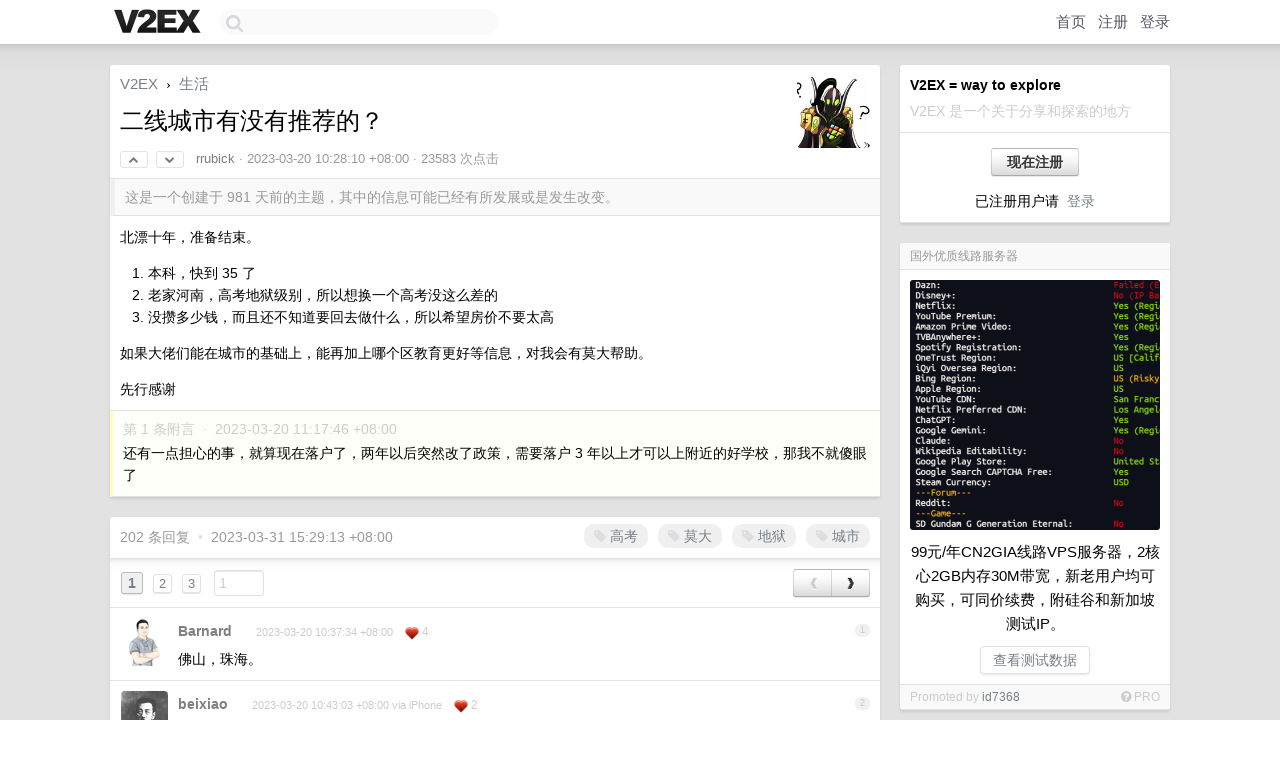

--- FILE ---
content_type: text/html; charset=UTF-8
request_url: https://us.v2ex.com/t/925447
body_size: 21221
content:
<!DOCTYPE html>
<html lang="zh-CN">
<head>
    <meta name="Content-Type" content="text/html;charset=utf-8">
    <meta name="Referrer" content="unsafe-url">
    <meta content="True" name="HandheldFriendly">
    
    <meta name="theme-color" content="#ffffff">
    
    
    <meta name="apple-mobile-web-app-capable" content="yes" />
<meta name="mobile-web-app-capable" content="yes" />
<meta name="detectify-verification" content="d0264f228155c7a1f72c3d91c17ce8fb" />
<meta name="p:domain_verify" content="b87e3b55b409494aab88c1610b05a5f0"/>
<meta name="alexaVerifyID" content="OFc8dmwZo7ttU4UCnDh1rKDtLlY" />
<meta name="baidu-site-verification" content="D00WizvYyr" />
<meta name="msvalidate.01" content="D9B08FEA08E3DA402BF07ABAB61D77DE" />
<meta property="wb:webmaster" content="f2f4cb229bda06a4" />
<meta name="google-site-verification" content="LM_cJR94XJIqcYJeOCscGVMWdaRUvmyz6cVOqkFplaU" />
<meta name="wwads-cn-verify" content="c8ffe9a587b126f152ed3d89a146b445" />
<script type="text/javascript" src="https://cdn.wwads.cn/js/makemoney.js" async></script>
<script async src="https://pagead2.googlesyndication.com/pagead/js/adsbygoogle.js?client=ca-pub-5060390720525238"
     crossorigin="anonymous"></script>
    
    <title>二线城市有没有推荐的？ - V2EX</title>
    <link rel="dns-prefetch" href="https://static.v2ex.com/" />
<link rel="dns-prefetch" href="https://cdn.v2ex.com/" />
<link rel="dns-prefetch" href="https://i.v2ex.co/" />
<link rel="dns-prefetch" href="https://www.google-analytics.com/" />    
    <style>
        body {
            min-width: 820px;
            font-family: "Helvetica Neue", "Luxi Sans", "Segoe UI", "Hiragino Sans GB", "Microsoft Yahei", sans-serif, "Apple Logo";
        }
    </style>
    <link rel="stylesheet" type="text/css" media="screen" href="/assets/19503dc59acfa062978dddefcd87c546489ee67f-combo.css?t=1764100200">
    
    <script>
        const SITE_NIGHT = 0;
    </script>
    <link rel="stylesheet" href="/static/css/vendor/tomorrow.css?v=3c006808236080a5d98ba4e64b8f323f" type="text/css">
    
    <link rel="icon" sizes="192x192" href="/static/icon-192.png">
    <link rel="apple-touch-icon" sizes="180x180" href="/static/apple-touch-icon-180.png?v=91e795b8b5d9e2cbf2d886c3d4b7d63c">
    
    <link rel="shortcut icon" href="/static/favicon.ico" type="image/png">
    
    
    <link rel="manifest" href="/manifest.webmanifest">
    <script>
        const LANG = 'zhcn';
        const FEATURES = ['search', 'favorite-nodes-sort'];
    </script>
    <script src="/assets/8934593a1e70860c839973408f72b9163200e27b-combo.js?t=1764100200" defer></script>
    <meta name="description" content="生活 - @rrubick - 北漂十年，准备结束。1. 本科，快到 35 了2. 老家河南，高考地狱级别，所以想换一个高考没这么差的3. 没攒多少钱，而且还不知道要回去做什么，所以希望房价不要太高如果大佬们">
    
    
    <link rel="canonical" href="https://www.v2ex.com/t/925447">
    
    


<meta property="og:locale" content="zh_CN" />
<meta property="og:type" content="article" />
<meta property="og:title" content="二线城市有没有推荐的？ - V2EX" />
<meta property="og:description" content="生活 - @rrubick - 北漂十年，准备结束。1. 本科，快到 35 了2. 老家河南，高考地狱级别，所以想换一个高考没这么差的3. 没攒多少钱，而且还不知道要回去做什么，所以希望房价不要太高如果大佬们" />
<meta property="og:url" content="https://www.v2ex.com/t/925447" />
<meta property="og:site_name" content="V2EX" />

<meta property="article:tag" content="life" />
<meta property="article:section" content="生活" />
<meta property="article:published_time" content="2023-03-20T02:28:10Z" />

<meta name="twitter:card" content="summary" />
<meta name="twitter:description" content="生活 - @rrubick - 北漂十年，准备结束。1. 本科，快到 35 了2. 老家河南，高考地狱级别，所以想换一个高考没这么差的3. 没攒多少钱，而且还不知道要回去做什么，所以希望房价不要太高如果大佬们" />
<meta name="twitter:title" content="二线城市有没有推荐的？ - V2EX" />
<meta name="twitter:image" content="https://cdn.v2ex.com/avatar/9bee/a327/102175_xlarge.png?m=1763716566" />
<meta name="twitter:site" content="@V2EX" />
<meta name="twitter:creator" content="@V2EX" />
<link rel="top" title="回到顶部" href="#">

<link rel="next" title="Next Page" href="/t/925447?p=2" />
<link rel="amphtml" href="https://www.v2ex.com/amp/t/925447" />
<script>
const topicId = 925447;
var once = "78028";

document.addEventListener("DOMContentLoaded", () => {
    protectTraffic();

    if (typeof reloadTopicTips !== 'undefined') {
        window.reloadTopicTips = reloadTopicTips;
    }

    const observer = new IntersectionObserver(
        ([e]) => e.target.toggleAttribute('stuck', e.intersectionRatio < 1),
        {threshold: [1]}
    );

    observer.observe(document.getElementById('reply-box'));

    
    hljs.initHighlightingOnLoad();
    

    $('#Main').on('click', '.no, .ago', function () {
        location.hash = $(this).parents('.cell').prop('id');
    });

    

    // refresh once
    document.addEventListener('visibilitychange', e => {
        if (document.visibilityState === 'visible') {
            fetchOnce().then(once => {
                $('#once').val(once);
            });
        }
    });

    if (location.search.indexOf('p=') > -1) {
    const p = Number(location.search.split('p=')[1].split('&')[0]);
    if (p) {
        const key = 'tp925447';
        if (lscache.set(key, p, 60 * 24 * 30)) { // 30 days
            console.log(`Saved topic page number to ${key}: ` + p);
        }
    }
}

    
});
</script>
<script type="text/javascript">
function format(tpl) {
    var index = 1, items = arguments;
    return (tpl || '').replace(/{(\w*)}/g, function(match, p1) {
        return items[index++] || p1 || match;
    });
}
function loadCSS(url, callback) {
    return $('<link type="text/css" rel="stylesheet"/>')
        .attr({ href: url })
        .on('load', callback)
        .appendTo(document.head);
}
function lazyGist(element) {
    var $btn = $(element);
    var $self = $(element).parent();
    var $link = $self.find('a');
    $btn.prop('disabled', 'disabled').text('Loading...');
    $.getJSON(format('{}.json?callback=?', $link.prop('href').replace($link.prop('hash'), '')))
        .done(function(data) {
            loadCSS(data.stylesheet, function() {
                $self.replaceWith(data.div);
                $('.gist .gist-file .gist-meta a').filter(function() { return this.href === $link.prop('href'); }).parents('.gist-file').siblings().remove();
            });
        })
        .fail(function() { $self.replaceWith($('<a>').attr('href', url).text(url)); });
}
</script>

    
</head>
<body>
    
    
    <div id="Top">
        <div class="content">
            <div class="site-nav">
                <a href="/" name="top" title="way to explore"><div id="Logo"></div></a>
                <div id="search-container">
                    <input id="search" type="text" maxlength="128" autocomplete="off" tabindex="1">
                    <div id="search-result" class="box"></div>
                </div>
                <div class="tools" >
                
                    <a href="/" class="top">首页</a>
                    <a href="/signup" class="top">注册</a>
                    <a href="/signin" class="top">登录</a>
                
                </div>
            </div>
        </div>
    </div>
    
    <div id="Wrapper">
        <div class="content">
            
            <div id="Leftbar"></div>
            <div id="Rightbar">
                <div class="sep20"></div>
                
                    
                    <div class="box">
                        <div class="cell">
                            <strong>V2EX = way to explore</strong>
                            <div class="sep5"></div>
                            <span class="fade">V2EX 是一个关于分享和探索的地方</span>
                        </div>
                        <div class="inner">
                            <div class="sep5"></div>
                            <div align="center"><a href="/signup" class="super normal button">现在注册</a>
                            <div class="sep5"></div>
                            <div class="sep10"></div>
                            已注册用户请 &nbsp;<a href="/signin">登录</a></div>
                        </div>
                    </div>
                    
                    



                    
                    <div class="sep20"></div>
                    <div class="box" id="pro-campaign-container">
    <!-- Campaign content will be loaded here -->
</div>

<script>
document.addEventListener('DOMContentLoaded', function() {
    // Function to escape HTML entities
    function escapeHtml(text) {
        if (!text) return '';
        var div = document.createElement('div');
        div.textContent = text;
        return div.innerHTML;
    }

    // Function to render campaign based on display format
    function renderCampaign(campaign) {
        let html = '';
        let displayFormat = campaign.display_format || 'text-only';
        let title = escapeHtml(campaign.title);
        let description = escapeHtml(campaign.description);
        let callToAction = escapeHtml(campaign.call_to_action);
        let link = escapeHtml(campaign.link);

        // Check if required image URL is available for the display format, fallback to text-only if not
        if (displayFormat === 'small-with-description' && !campaign.img_small_url) {
            displayFormat = 'text-only';
        } else if (displayFormat === 'banner-only' && !campaign.img_banner_url) {
            displayFormat = 'text-only';
        } else if ((displayFormat === 'big-only' || displayFormat === 'big-with-description' || displayFormat === 'big-with-title-description-button') && !campaign.img_big_url) {
            displayFormat = 'text-only';
        }

        html = `<div class="pro-unit-title">${title}</div>`;
        switch(displayFormat) {
            case 'text-only':
                html += `
                    <div class="pro-unit">
                    <div class="pro-unit-description flex-one-row gap10">
                        <div onclick="window.open('${link}', '_blank')">${description}</div>
                        <div><a href="${link}" class="pro-unit-go" target="_blank">›</a>
                        </div>
                    </div>
                    </div>
                `;
                break;

            case 'small-with-description':
                html += `<div class="pro-unit flex-one-row">
                    ${campaign.img_small_cid ? `<div class="pro-unit-small-image">
                        <a href="${link}" target="_blank"><img src="${campaign.img_small_url}" class="pro-unit-img" style="max-width: 130px; max-height: 100px;" /></a>
                    </div>` : ''}
                    <div onclick="window.open('${link}', '_blank')" class="pro-unit-description">${description}</div>
                </div>`;
                break;

            case 'banner-only':
                html += `<div class="cell"><a href="${link}" target="_blank"><img src="${campaign.img_banner_url}" class="pro-unit-img" style="max-width: 250px; max-height: 60px; display: block; vertical-align: bottom;" /></a></div>`;
                break;

            case 'big-only':
                html += `<div class="cell"><a href="${link}" target="_blank"><img src="${campaign.img_big_url}" class="pro-unit-img" style="max-width: 500px; max-height: 500px; width: 100%; display: block; vertical-align: bottom;" /></a></div>`;
                break;

            case 'big-with-description':
                html += `<div class="inner" style="padding-bottom: 0px;"><a href="${link}" target="_blank"><img src="${campaign.img_big_url}" class="pro-unit-img" style="max-width: 500px; max-height: 500px; width: 100%; display: block; vertical-align: bottom;" /></a></div>`;
                html += `<div class="pro-unit-description flex-one-row gap10">
                    <div onclick="window.open('${link}', '_blank')">${description}</div>
                    <div><a href="${link}" class="pro-unit-go" target="_blank">›</a></div></div>`;
                break;

            case 'big-with-title-description-button':
                html += `<div class="inner" style="padding-bottom: 0px;"><a href="${link}" target="_blank"><img src="${campaign.img_big_url}" class="pro-unit-img" style="max-width: 500px; max-height: 500px; width: 100%; display: block; vertical-align: bottom;" /></a></div>`;
                html += `<div class="pro-unit-description">
                    <div style="text-align: center" onclick="window.open('${link}', '_blank')">${description}</div>
                    </div>`;
                html += `<div class="pro-unit-cta-container"><a href="${link}" target="_blank" class="pro-unit-cta">${callToAction}</a></div>`;
                break;

            default:
                html += `
                    <div class="pro-unit-description flex-one-row gap10">
                        <div onclick="window.open('${link}', '_blank')">${description}</div>
                        <div><a href="${link}" class="pro-unit-go" target="_blank">›</a></div>
                    </div>
                `;
        }

        html += `<div class="pro-unit-from flex-one-row gap10">
        <div>Promoted by <a href="/member/${campaign.member.username}" target="_blank">${campaign.member.username}</a></div>
        <div><a href="/pro/about" target="_blank" class="fade"><i class="fa fa-question-circle fade"></i> <span style="font-size: 12px; color: var(--color-fade)">PRO</span></a></div>
        </div>`

        return html;
    }

    // Load campaign from emitter
    var xhr = new XMLHttpRequest();
    xhr.open('GET', '/pro/emitter', true);
    xhr.setRequestHeader('Content-Type', 'application/json');

    xhr.onreadystatechange = function() {
        if (xhr.readyState === 4) {
            if (xhr.status === 200) {
                try {
                    var campaign = JSON.parse(xhr.responseText);
                    if (campaign && campaign.id) {
                        var html = renderCampaign(campaign);
                        document.getElementById('pro-campaign-container').innerHTML = html;
                    } else {
                        // No campaign to display, hide the container
                        document.getElementById('pro-campaign-container').style.display = 'none';
                    }
                } catch (e) {
                    // Parse error, hide the container
                    document.getElementById('pro-campaign-container').style.display = 'none';
                    console.log('Error parsing campaign data: ' + e.message);
                }
            } else {
                // HTTP error, hide the container
                document.getElementById('pro-campaign-container').style.display = 'none';
                console.log('Error loading campaign: HTTP ' + xhr.status);
            }
        }
    };

    xhr.send();
});
</script>
                    <div class="sep20"></div>
                    
                    
                    
                
            </div>
            <div id="Main">
                <div class="sep20"></div>
                
<div class="box" style="border-bottom: 0px;">
    
    <div class="header"><div class="fr"><a href="/member/rrubick"><img src="https://cdn.v2ex.com/avatar/9bee/a327/102175_xlarge.png?m=1763716566" class="avatar" border="0" align="default" width="73" style="width: 73px; max-height: 73px;" alt="rrubick" data-uid="102175" /></a></div>
    <a href="/">V2EX</a> <span class="chevron">&nbsp;›&nbsp;</span> <a href="/go/life">生活</a>
    <div class="sep10"></div>
    <h1>二线城市有没有推荐的？</h1>
    <div id="topic_925447_votes" class="votes">
<a href="javascript:" onclick="upVoteTopic(925447);" class="vote"><li class="fa fa-chevron-up"></li></a> &nbsp;<a href="javascript:" onclick="downVoteTopic(925447);" class="vote"><li class="fa fa-chevron-down"></li></a></div> &nbsp; <small class="gray"><a href="/member/rrubick">rrubick</a> · <span title="2023-03-20 10:28:10 +08:00">2023-03-20 10:28:10 +08:00</span> · 23583 次点击</small>
    </div>
    
    
    <div class="outdated">这是一个创建于 981 天前的主题，其中的信息可能已经有所发展或是发生改变。</div>
    
    
    <div class="cell">
        
        <div class="topic_content"><div class="markdown_body"><p>北漂十年，准备结束。</p>
<ol>
<li>本科，快到 35 了</li>
<li>老家河南，高考地狱级别，所以想换一个高考没这么差的</li>
<li>没攒多少钱，而且还不知道要回去做什么，所以希望房价不要太高</li>
</ol>
<p>如果大佬们能在城市的基础上，能再加上哪个区教育更好等信息，对我会有莫大帮助。</p>
<p>先行感谢</p>
</div></div>
        
    </div>
    
    
    
    <div class="subtle">
        <span class="fade">第 1 条附言 &nbsp;·&nbsp; <span title="2023-03-20 11:17:46 +08:00">2023-03-20 11:17:46 +08:00</span></span>
        <div class="sep5"></div>
        
        <div class="topic_content">还有一点担心的事，就算现在落户了，两年以后突然改了政策，需要落户 3 年以上才可以上附近的好学校，那我不就傻眼了</div>
        
    </div>
    
    
</div>

<!-- SOL tip topic -->


<div class="sep20"></div>


<div class="box">
    <div class="cell"><div class="fr" style="margin: -3px -5px 0px 0px;"><a href="/tag/高考" class="tag"><li class="fa fa-tag"></li> 高考</a><a href="/tag/莫大" class="tag"><li class="fa fa-tag"></li> 莫大</a><a href="/tag/地狱" class="tag"><li class="fa fa-tag"></li> 地狱</a><a href="/tag/城市" class="tag"><li class="fa fa-tag"></li> 城市</a></div><span class="gray">202 条回复 &nbsp;<strong class="snow">•</strong> &nbsp;2023-03-31 15:29:13 +08:00</span>
    </div>
    
    
<div class="cell ps_container">
    <table cellpadding="0" cellspacing="0" border="0" width="100%">
        <tr>
            <td width="92%" align="left"><a href="?p=1" class="page_current">1</a> &nbsp;<a href="?p=2" class="page_normal">2</a> &nbsp;<a href="?p=3" class="page_normal">3</a> &nbsp; <input type="number" class="page_input" autocomplete="off" value="1" min="1" max="3"  onkeydown = "if (event.keyCode == 13)
                    location.href = '?p=' + this.value" /></td>
            <td width="8%" align="right">
                <table cellpadding="0" cellspacing="0" border="0" width="100%">
                    <tr>
                        <td width="50%" align="center" class="super normal button disable_now" style="display: table-cell; border-right: none; border-top-right-radius: 0px; border-bottom-right-radius: 0px;"  >❮</td>
                        <td width="50%" align="center" class="super normal_page_right button" style="display: table-cell; border-top-left-radius: 0px; border-bottom-left-radius: 0px;" onclick="location.href='?p=2';" onmouseover="$(this).addClass('hover_now');" onmousedown="$(this).addClass('active_now');" onmouseleave="$(this).removeClass('hover_now'); $(this).removeClass('active_now');" title="下一页" >❯</td>
                    </tr>
                </table>
            </td>
        </tr>
    </table>
</div>

    

    
        
        <div id="r_12837372" class="cell">
        
        <table cellpadding="0" cellspacing="0" border="0" width="100%">
            <tr>
                <td width="48" valign="top" align="center"><img src="https://cdn.v2ex.com/avatar/3d36/b4c5/346369_normal.png?m=1665371310" class="avatar" border="0" align="default" alt="Barnard" data-uid="346369" /></td>
                <td width="10" valign="top"></td>
                <td width="auto" valign="top" align="left"><div class="fr"> &nbsp; &nbsp; <span class="no">1</span></div>
                    <div class="sep3"></div>
                    <strong><a href="/member/Barnard" class="dark">Barnard</a></strong> &nbsp; <div class="badges"></div>&nbsp; &nbsp;<span class="ago" title="2023-03-20 10:37:34 +08:00">2023-03-20 10:37:34 +08:00</span>  &nbsp; <span class="small fade"><img src="/static/img/heart_20250818.png?v=c3415183a0b3e9ab1576251be69d7d6d" width="14" align="absmiddle" alt="❤️" /> 4</span>
                    <div class="sep5"></div>
                    <div class="reply_content">佛山，珠海。</div>
                </td>
            </tr>
        </table>
        </div>
    
    

    
        
        <div id="r_12837415" class="cell">
        
        <table cellpadding="0" cellspacing="0" border="0" width="100%">
            <tr>
                <td width="48" valign="top" align="center"><img src="https://cdn.v2ex.com/avatar/9761/d2cc/544896_normal.png?m=1620587388" class="avatar" border="0" align="default" alt="beixiao" data-uid="544896" /></td>
                <td width="10" valign="top"></td>
                <td width="auto" valign="top" align="left"><div class="fr"> &nbsp; &nbsp; <span class="no">2</span></div>
                    <div class="sep3"></div>
                    <strong><a href="/member/beixiao" class="dark">beixiao</a></strong> &nbsp; <div class="badges"></div>&nbsp; &nbsp;<span class="ago" title="2023-03-20 10:43:03 +08:00">2023-03-20 10:43:03 +08:00 via iPhone</span>  &nbsp; <span class="small fade"><img src="/static/img/heart_20250818.png?v=c3415183a0b3e9ab1576251be69d7d6d" width="14" align="absmiddle" alt="❤️" /> 2</span>
                    <div class="sep5"></div>
                    <div class="reply_content">同河南，我觉得出了河南，去哪里都不会很难😂</div>
                </td>
            </tr>
        </table>
        </div>
    
    

    
        
        <div id="r_12837467" class="cell">
        
        <table cellpadding="0" cellspacing="0" border="0" width="100%">
            <tr>
                <td width="48" valign="top" align="center"><img src="https://cdn.v2ex.com/gravatar/a6259a1cf7368bed8dfbab87b4a32600?s=48&d=retro" class="avatar" border="0" align="default" alt="iyiluo" data-uid="200458" /></td>
                <td width="10" valign="top"></td>
                <td width="auto" valign="top" align="left"><div class="fr"> &nbsp; &nbsp; <span class="no">3</span></div>
                    <div class="sep3"></div>
                    <strong><a href="/member/iyiluo" class="dark">iyiluo</a></strong> &nbsp; <div class="badges"></div>&nbsp; &nbsp;<span class="ago" title="2023-03-20 10:49:03 +08:00">2023-03-20 10:49:03 +08:00</span> 
                    <div class="sep5"></div>
                    <div class="reply_content">云南大理</div>
                </td>
            </tr>
        </table>
        </div>
    
    

    
        
        <div id="r_12837494" class="cell">
        
        <table cellpadding="0" cellspacing="0" border="0" width="100%">
            <tr>
                <td width="48" valign="top" align="center"><img src="https://cdn.v2ex.com/gravatar/0f18af4643b51d8e15f8a2aae33bd4fe?s=48&d=retro" class="avatar" border="0" align="default" alt="dcncy" data-uid="466135" /></td>
                <td width="10" valign="top"></td>
                <td width="auto" valign="top" align="left"><div class="fr"> &nbsp; &nbsp; <span class="no">4</span></div>
                    <div class="sep3"></div>
                    <strong><a href="/member/dcncy" class="dark">dcncy</a></strong> &nbsp; <div class="badges"></div>&nbsp; &nbsp;<span class="ago" title="2023-03-20 10:52:09 +08:00">2023-03-20 10:52:09 +08:00 via iPhone</span>  &nbsp; <span class="small fade"><img src="/static/img/heart_20250818.png?v=c3415183a0b3e9ab1576251be69d7d6d" width="14" align="absmiddle" alt="❤️" /> 11</span>
                    <div class="sep5"></div>
                    <div class="reply_content">单选题，天津啊</div>
                </td>
            </tr>
        </table>
        </div>
    
    

    
        
        <div id="r_12837521" class="cell">
        
        <table cellpadding="0" cellspacing="0" border="0" width="100%">
            <tr>
                <td width="48" valign="top" align="center"><img src="https://cdn.v2ex.com/gravatar/5b11a569b6c6d142e184b4d977df8999?s=48&d=retro" class="avatar" border="0" align="default" alt="Rxianbei" data-uid="324322" /></td>
                <td width="10" valign="top"></td>
                <td width="auto" valign="top" align="left"><div class="fr"> &nbsp; &nbsp; <span class="no">5</span></div>
                    <div class="sep3"></div>
                    <strong><a href="/member/Rxianbei" class="dark">Rxianbei</a></strong> &nbsp; <div class="badges"></div>&nbsp; &nbsp;<span class="ago" title="2023-03-20 10:55:31 +08:00">2023-03-20 10:55:31 +08:00</span>  &nbsp; <span class="small fade"><img src="/static/img/heart_20250818.png?v=c3415183a0b3e9ab1576251be69d7d6d" width="14" align="absmiddle" alt="❤️" /> 1</span>
                    <div class="sep5"></div>
                    <div class="reply_content">佛山是不错, 另外不推荐长沙武汉成都.</div>
                </td>
            </tr>
        </table>
        </div>
    
    

    
        
        <div id="r_12837554" class="cell">
        
        <table cellpadding="0" cellspacing="0" border="0" width="100%">
            <tr>
                <td width="48" valign="top" align="center"><img src="https://cdn.v2ex.com/static/img/avatar_normal.png" class="avatar" border="0" align="default" alt="1U2w1Px3OT32KYu1" data-uid="234212" /></td>
                <td width="10" valign="top"></td>
                <td width="auto" valign="top" align="left"><div class="fr"> &nbsp; &nbsp; <span class="no">6</span></div>
                    <div class="sep3"></div>
                    <strong><a href="/member/1U2w1Px3OT32KYu1" class="dark">1U2w1Px3OT32KYu1</a></strong> &nbsp; <div class="badges"></div>&nbsp; &nbsp;<span class="ago" title="2023-03-20 10:59:20 +08:00">2023-03-20 10:59:20 +08:00</span> 
                    <div class="sep5"></div>
                    <div class="reply_content">重庆不错啊，感觉各个区的教育都还不错，比如沙坪坝区，江北，渝北</div>
                </td>
            </tr>
        </table>
        </div>
    
    

    
        
        <div id="r_12837568" class="cell">
        
        <table cellpadding="0" cellspacing="0" border="0" width="100%">
            <tr>
                <td width="48" valign="top" align="center"><img src="https://cdn.v2ex.com/gravatar/865bec247ee715b35715c5756e4adf7f?s=48&d=retro" class="avatar" border="0" align="default" alt="djoiwhud" data-uid="475662" /></td>
                <td width="10" valign="top"></td>
                <td width="auto" valign="top" align="left"><div class="fr"> &nbsp; &nbsp; <span class="no">7</span></div>
                    <div class="sep3"></div>
                    <strong><a href="/member/djoiwhud" class="dark">djoiwhud</a></strong> &nbsp; <div class="badges"></div>&nbsp; &nbsp;<span class="ago" title="2023-03-20 11:00:22 +08:00">2023-03-20 11:00:22 +08:00</span>  &nbsp; <span class="small fade"><img src="/static/img/heart_20250818.png?v=c3415183a0b3e9ab1576251be69d7d6d" width="14" align="absmiddle" alt="❤️" /> 1</span>
                    <div class="sep5"></div>
                    <div class="reply_content">天津。<br />理由，离河南近。第二，高考有极大优势。第三，就业还可以。</div>
                </td>
            </tr>
        </table>
        </div>
    
    

    
        
        <div id="r_12837588" class="cell">
        
        <table cellpadding="0" cellspacing="0" border="0" width="100%">
            <tr>
                <td width="48" valign="top" align="center"><img src="https://cdn.v2ex.com/avatar/fc17/2dba/423639_normal.png?m=1742260894" class="avatar" border="0" align="default" alt="Unclev21x" data-uid="423639" /></td>
                <td width="10" valign="top"></td>
                <td width="auto" valign="top" align="left"><div class="fr"> &nbsp; &nbsp; <span class="no">8</span></div>
                    <div class="sep3"></div>
                    <strong><a href="/member/Unclev21x" class="dark">Unclev21x</a></strong> &nbsp; <div class="badges"></div>&nbsp; &nbsp;<span class="ago" title="2023-03-20 11:02:30 +08:00">2023-03-20 11:02:30 +08:00</span>  &nbsp; <span class="small fade"><img src="/static/img/heart_20250818.png?v=c3415183a0b3e9ab1576251be69d7d6d" width="14" align="absmiddle" alt="❤️" /> 1</span>
                    <div class="sep5"></div>
                    <div class="reply_content">那就在湖北选一个城市。广东就算了，广东高考人数远超湖北。</div>
                </td>
            </tr>
        </table>
        </div>
    
    

    
        
        <div id="r_12837597" class="cell">
        
        <table cellpadding="0" cellspacing="0" border="0" width="100%">
            <tr>
                <td width="48" valign="top" align="center"><img src="https://cdn.v2ex.com/avatar/9bee/a327/102175_normal.png?m=1763716566" class="avatar" border="0" align="default" alt="rrubick" data-uid="102175" /></td>
                <td width="10" valign="top"></td>
                <td width="auto" valign="top" align="left"><div class="fr"> &nbsp; &nbsp; <span class="no">9</span></div>
                    <div class="sep3"></div>
                    <strong><a href="/member/rrubick" class="dark">rrubick</a></strong> &nbsp; <div class="badges"><div class="badge op">OP</div></div>&nbsp; &nbsp;<span class="ago" title="2023-03-20 11:06:27 +08:00">2023-03-20 11:06:27 +08:00</span> 
                    <div class="sep5"></div>
                    <div class="reply_content">@<a href="/member/Rxianbei">Rxianbei</a> #5<br />大佬为啥不推荐呢</div>
                </td>
            </tr>
        </table>
        </div>
    
    

    
        
        <div id="r_12837598" class="cell">
        
        <table cellpadding="0" cellspacing="0" border="0" width="100%">
            <tr>
                <td width="48" valign="top" align="center"><img src="https://cdn.v2ex.com/avatar/f546/c096/525670_normal.png?m=1609239398" class="avatar" border="0" align="default" alt="luqingliang" data-uid="525670" /></td>
                <td width="10" valign="top"></td>
                <td width="auto" valign="top" align="left"><div class="fr"> &nbsp; &nbsp; <span class="no">10</span></div>
                    <div class="sep3"></div>
                    <strong><a href="/member/luqingliang" class="dark">luqingliang</a></strong> &nbsp; <div class="badges"></div>&nbsp; &nbsp;<span class="ago" title="2023-03-20 11:06:50 +08:00">2023-03-20 11:06:50 +08:00</span> 
                    <div class="sep5"></div>
                    <div class="reply_content">CDC</div>
                </td>
            </tr>
        </table>
        </div>
    
    

    
        
        <div id="r_12837657" class="cell">
        
        <table cellpadding="0" cellspacing="0" border="0" width="100%">
            <tr>
                <td width="48" valign="top" align="center"><img src="https://cdn.v2ex.com/gravatar/ee79cb60914f15c659f9fa9982d6a0b1?s=48&d=retro" class="avatar" border="0" align="default" alt="LYEHIZRF" data-uid="237490" /></td>
                <td width="10" valign="top"></td>
                <td width="auto" valign="top" align="left"><div class="fr"> &nbsp; &nbsp; <span class="no">11</span></div>
                    <div class="sep3"></div>
                    <strong><a href="/member/LYEHIZRF" class="dark">LYEHIZRF</a></strong> &nbsp; <div class="badges"></div>&nbsp; &nbsp;<span class="ago" title="2023-03-20 11:13:17 +08:00">2023-03-20 11:13:17 +08:00</span> 
                    <div class="sep5"></div>
                    <div class="reply_content">北欧</div>
                </td>
            </tr>
        </table>
        </div>
    
    

    
        
        <div id="r_12837666" class="cell">
        
        <table cellpadding="0" cellspacing="0" border="0" width="100%">
            <tr>
                <td width="48" valign="top" align="center"><img src="https://cdn.v2ex.com/avatar/601c/69f1/513382_normal.png?m=1622625299" class="avatar" border="0" align="default" alt="signalyc" data-uid="513382" /></td>
                <td width="10" valign="top"></td>
                <td width="auto" valign="top" align="left"><div class="fr"> &nbsp; &nbsp; <span class="no">12</span></div>
                    <div class="sep3"></div>
                    <strong><a href="/member/signalyc" class="dark">signalyc</a></strong> &nbsp; <div class="badges"></div>&nbsp; &nbsp;<span class="ago" title="2023-03-20 11:13:55 +08:00">2023-03-20 11:13:55 +08:00</span> 
                    <div class="sep5"></div>
                    <div class="reply_content">北漂，那基本只有天津了，其他的一样拉，位置还远，比如青岛</div>
                </td>
            </tr>
        </table>
        </div>
    
    

    
        
        <div id="r_12837704" class="cell">
        
        <table cellpadding="0" cellspacing="0" border="0" width="100%">
            <tr>
                <td width="48" valign="top" align="center"><img src="https://cdn.v2ex.com/avatar/9bee/a327/102175_normal.png?m=1763716566" class="avatar" border="0" align="default" alt="rrubick" data-uid="102175" /></td>
                <td width="10" valign="top"></td>
                <td width="auto" valign="top" align="left"><div class="fr"> &nbsp; &nbsp; <span class="no">13</span></div>
                    <div class="sep3"></div>
                    <strong><a href="/member/rrubick" class="dark">rrubick</a></strong> &nbsp; <div class="badges"><div class="badge op">OP</div></div>&nbsp; &nbsp;<span class="ago" title="2023-03-20 11:19:01 +08:00">2023-03-20 11:19:01 +08:00</span> 
                    <div class="sep5"></div>
                    <div class="reply_content">@<a href="/member/LYEHIZRF">LYEHIZRF</a> #11<br />拖家带口 35 了，润不了了吧</div>
                </td>
            </tr>
        </table>
        </div>
    
    

    
        
        <div id="r_12837711" class="cell">
        
        <table cellpadding="0" cellspacing="0" border="0" width="100%">
            <tr>
                <td width="48" valign="top" align="center"><img src="https://cdn.v2ex.com/gravatar/9de767f7a824dd0ed94bcfa544da1afa?s=48&d=retro" class="avatar" border="0" align="default" alt="emSaVya" data-uid="524271" /></td>
                <td width="10" valign="top"></td>
                <td width="auto" valign="top" align="left"><div class="fr"> &nbsp; &nbsp; <span class="no">14</span></div>
                    <div class="sep3"></div>
                    <strong><a href="/member/emSaVya" class="dark">emSaVya</a></strong> &nbsp; <div class="badges"></div>&nbsp; &nbsp;<span class="ago" title="2023-03-20 11:19:33 +08:00">2023-03-20 11:19:33 +08:00</span> 
                    <div class="sep5"></div>
                    <div class="reply_content">广州杭州</div>
                </td>
            </tr>
        </table>
        </div>
    
    

    
        
        <div id="r_12837732" class="cell">
        
        <table cellpadding="0" cellspacing="0" border="0" width="100%">
            <tr>
                <td width="48" valign="top" align="center"><img src="https://cdn.v2ex.com/avatar/9bee/a327/102175_normal.png?m=1763716566" class="avatar" border="0" align="default" alt="rrubick" data-uid="102175" /></td>
                <td width="10" valign="top"></td>
                <td width="auto" valign="top" align="left"><div class="fr"> &nbsp; &nbsp; <span class="no">15</span></div>
                    <div class="sep3"></div>
                    <strong><a href="/member/rrubick" class="dark">rrubick</a></strong> &nbsp; <div class="badges"><div class="badge op">OP</div></div>&nbsp; &nbsp;<span class="ago" title="2023-03-20 11:21:28 +08:00">2023-03-20 11:21:28 +08:00</span> 
                    <div class="sep5"></div>
                    <div class="reply_content">@<a href="/member/signalyc">signalyc</a> #12<br />青岛是好还是不好呢？</div>
                </td>
            </tr>
        </table>
        </div>
    
    

    
        
        <div id="r_12837734" class="cell">
        
        <table cellpadding="0" cellspacing="0" border="0" width="100%">
            <tr>
                <td width="48" valign="top" align="center"><img src="https://cdn.v2ex.com/avatar/4278/a714/487588_normal.png?m=1754323123" class="avatar" border="0" align="default" alt="perfectlife" data-uid="487588" /></td>
                <td width="10" valign="top"></td>
                <td width="auto" valign="top" align="left"><div class="fr"> &nbsp; &nbsp; <span class="no">16</span></div>
                    <div class="sep3"></div>
                    <strong><a href="/member/perfectlife" class="dark">perfectlife</a></strong> &nbsp; <div class="badges"></div>&nbsp; &nbsp;<span class="ago" title="2023-03-20 11:21:32 +08:00">2023-03-20 11:21:32 +08:00</span> 
                    <div class="sep5"></div>
                    <div class="reply_content">@<a href="/member/Barnard">Barnard</a>  感觉珠海就是环境好适合居住，但是工资低消费又高</div>
                </td>
            </tr>
        </table>
        </div>
    
    

    
        
        <div id="r_12837745" class="cell">
        
        <table cellpadding="0" cellspacing="0" border="0" width="100%">
            <tr>
                <td width="48" valign="top" align="center"><img src="https://cdn.v2ex.com/gravatar/7d59c05dc2dc29dc93bb77784f09694e?s=48&d=retro" class="avatar" border="0" align="default" alt="Seanfuck" data-uid="273272" /></td>
                <td width="10" valign="top"></td>
                <td width="auto" valign="top" align="left"><div class="fr"> &nbsp; &nbsp; <span class="no">17</span></div>
                    <div class="sep3"></div>
                    <strong><a href="/member/Seanfuck" class="dark">Seanfuck</a></strong> &nbsp; <div class="badges"></div>&nbsp; &nbsp;<span class="ago" title="2023-03-20 11:22:46 +08:00">2023-03-20 11:22:46 +08:00</span> 
                    <div class="sep5"></div>
                    <div class="reply_content">推荐长沙，房价最低，各区教育都不差。<br />读书看天分的，而且现在学历贬值厉害，外卖小哥也有 30%的本科率。</div>
                </td>
            </tr>
        </table>
        </div>
    
    

    
        
        <div id="r_12837775" class="cell">
        
        <table cellpadding="0" cellspacing="0" border="0" width="100%">
            <tr>
                <td width="48" valign="top" align="center"><img src="https://cdn.v2ex.com/gravatar/f2836e1f41318a342f67ee415efb8f83?s=48&d=retro" class="avatar" border="0" align="default" alt="rebounce" data-uid="73767" /></td>
                <td width="10" valign="top"></td>
                <td width="auto" valign="top" align="left"><div class="fr"> &nbsp; &nbsp; <span class="no">18</span></div>
                    <div class="sep3"></div>
                    <strong><a href="/member/rebounce" class="dark">rebounce</a></strong> &nbsp; <div class="badges"></div>&nbsp; &nbsp;<span class="ago" title="2023-03-20 11:25:57 +08:00">2023-03-20 11:25:57 +08:00</span> 
                    <div class="sep5"></div>
                    <div class="reply_content">重庆或者长沙。<br />推荐重庆。</div>
                </td>
            </tr>
        </table>
        </div>
    
    

    
        
        <div id="r_12837787" class="cell">
        
        <table cellpadding="0" cellspacing="0" border="0" width="100%">
            <tr>
                <td width="48" valign="top" align="center"><img src="https://cdn.v2ex.com/avatar/a6f7/e642/307529_normal.png?m=1690352193" class="avatar" border="0" align="default" alt="UserNameisNull" data-uid="307529" /></td>
                <td width="10" valign="top"></td>
                <td width="auto" valign="top" align="left"><div class="fr"> &nbsp; &nbsp; <span class="no">19</span></div>
                    <div class="sep3"></div>
                    <strong><a href="/member/UserNameisNull" class="dark">UserNameisNull</a></strong> &nbsp; <div class="badges"></div>&nbsp; &nbsp;<span class="ago" title="2023-03-20 11:27:03 +08:00">2023-03-20 11:27:03 +08:00</span> 
                    <div class="sep5"></div>
                    <div class="reply_content">同推荐长沙，房价不高，教育不差，医疗也不错，北协和南湘雅嘛，瘦死的骆驼比马大</div>
                </td>
            </tr>
        </table>
        </div>
    
    

    
        
        <div id="r_12837800" class="cell">
        
        <table cellpadding="0" cellspacing="0" border="0" width="100%">
            <tr>
                <td width="48" valign="top" align="center"><img src="https://cdn.v2ex.com/avatar/08ea/a24d/587017_normal.png?m=1737031948" class="avatar" border="0" align="default" alt="iamperiod331www" data-uid="587017" /></td>
                <td width="10" valign="top"></td>
                <td width="auto" valign="top" align="left"><div class="fr"> &nbsp; &nbsp; <span class="no">20</span></div>
                    <div class="sep3"></div>
                    <strong><a href="/member/iamperiod331www" class="dark">iamperiod331www</a></strong> &nbsp; <div class="badges"></div>&nbsp; &nbsp;<span class="ago" title="2023-03-20 11:28:23 +08:00">2023-03-20 11:28:23 +08:00</span> 
                    <div class="sep5"></div>
                    <div class="reply_content">镇江，湖州，无锡，南通<br />佛山，中山，珠海，增城（广州的一个区）<br />武汉，长沙，重庆，成都</div>
                </td>
            </tr>
        </table>
        </div>
    
    

    
        
        <div id="r_12837801" class="cell">
        
        <table cellpadding="0" cellspacing="0" border="0" width="100%">
            <tr>
                <td width="48" valign="top" align="center"><img src="https://cdn.v2ex.com/avatar/a6f7/e642/307529_normal.png?m=1690352193" class="avatar" border="0" align="default" alt="UserNameisNull" data-uid="307529" /></td>
                <td width="10" valign="top"></td>
                <td width="auto" valign="top" align="left"><div class="fr"> &nbsp; &nbsp; <span class="no">21</span></div>
                    <div class="sep3"></div>
                    <strong><a href="/member/UserNameisNull" class="dark">UserNameisNull</a></strong> &nbsp; <div class="badges"></div>&nbsp; &nbsp;<span class="ago" title="2023-03-20 11:28:32 +08:00">2023-03-20 11:28:32 +08:00</span> 
                    <div class="sep5"></div>
                    <div class="reply_content">建议去重庆旅游一下，看看是否适应重庆的 8D 山地 地形，是否能吃辣。本人去了一次重庆再也不想去了</div>
                </td>
            </tr>
        </table>
        </div>
    
    

    
        
        <div id="r_12837882" class="cell">
        
        <table cellpadding="0" cellspacing="0" border="0" width="100%">
            <tr>
                <td width="48" valign="top" align="center"><img src="https://cdn.v2ex.com/avatar/997a/6abb/210720_normal.png?m=1757041158" class="avatar" border="0" align="default" alt="MoozLee" data-uid="210720" /></td>
                <td width="10" valign="top"></td>
                <td width="auto" valign="top" align="left"><div class="fr"> &nbsp; &nbsp; <span class="no">22</span></div>
                    <div class="sep3"></div>
                    <strong><a href="/member/MoozLee" class="dark">MoozLee</a></strong> &nbsp; <div class="badges"></div>&nbsp; &nbsp;<span class="ago" title="2023-03-20 11:37:54 +08:00">2023-03-20 11:37:54 +08:00</span> 
                    <div class="sep5"></div>
                    <div class="reply_content">苏州？好像也是高考地狱级别</div>
                </td>
            </tr>
        </table>
        </div>
    
    

    
        
        <div id="r_12837922" class="cell">
        
        <table cellpadding="0" cellspacing="0" border="0" width="100%">
            <tr>
                <td width="48" valign="top" align="center"><img src="https://cdn.v2ex.com/avatar/73f9/999d/413111_normal.png?m=1727074585" class="avatar" border="0" align="default" alt="Untamed" data-uid="413111" /></td>
                <td width="10" valign="top"></td>
                <td width="auto" valign="top" align="left"><div class="fr"> &nbsp; &nbsp; <span class="no">23</span></div>
                    <div class="sep3"></div>
                    <strong><a href="/member/Untamed" class="dark">Untamed</a></strong> &nbsp; <div class="badges"></div>&nbsp; &nbsp;<span class="ago" title="2023-03-20 11:42:32 +08:00">2023-03-20 11:42:32 +08:00</span>  &nbsp; <span class="small fade"><img src="/static/img/heart_20250818.png?v=c3415183a0b3e9ab1576251be69d7d6d" width="14" align="absmiddle" alt="❤️" /> 1</span>
                    <div class="sep5"></div>
                    <div class="reply_content">别来杭州就行,太卷,大人小孩都卷</div>
                </td>
            </tr>
        </table>
        </div>
    
    

    
        
        <div id="r_12837959" class="cell">
        
        <table cellpadding="0" cellspacing="0" border="0" width="100%">
            <tr>
                <td width="48" valign="top" align="center"><img src="https://cdn.v2ex.com/avatar/c235/d005/72897_normal.png?m=1503590023" class="avatar" border="0" align="default" alt="juded" data-uid="72897" /></td>
                <td width="10" valign="top"></td>
                <td width="auto" valign="top" align="left"><div class="fr"> &nbsp; &nbsp; <span class="no">24</span></div>
                    <div class="sep3"></div>
                    <strong><a href="/member/juded" class="dark">juded</a></strong> &nbsp; <div class="badges"></div>&nbsp; &nbsp;<span class="ago" title="2023-03-20 11:46:50 +08:00">2023-03-20 11:46:50 +08:00</span>  &nbsp; <span class="small fade"><img src="/static/img/heart_20250818.png?v=c3415183a0b3e9ab1576251be69d7d6d" width="14" align="absmiddle" alt="❤️" /> 2</span>
                    <div class="sep5"></div>
                    <div class="reply_content">@<a href="/member/magic3584">magic3584</a> 青岛环境气候不错，但房价相对工资很高，工作机会一般，另外山东高考也很卷。</div>
                </td>
            </tr>
        </table>
        </div>
    
    

    
        
        <div id="r_12837962" class="cell">
        
        <table cellpadding="0" cellspacing="0" border="0" width="100%">
            <tr>
                <td width="48" valign="top" align="center"><img src="https://cdn.v2ex.com/avatar/ddf3/6ce0/73197_normal.png?m=1669517748" class="avatar" border="0" align="default" alt="datiewang" data-uid="73197" /></td>
                <td width="10" valign="top"></td>
                <td width="auto" valign="top" align="left"><div class="fr"> &nbsp; &nbsp; <span class="no">25</span></div>
                    <div class="sep3"></div>
                    <strong><a href="/member/datiewang" class="dark">datiewang</a></strong> &nbsp; <div class="badges"></div>&nbsp; &nbsp;<span class="ago" title="2023-03-20 11:47:13 +08:00">2023-03-20 11:47:13 +08:00</span>  &nbsp; <span class="small fade"><img src="/static/img/heart_20250818.png?v=c3415183a0b3e9ab1576251be69d7d6d" width="14" align="absmiddle" alt="❤️" /> 3</span>
                    <div class="sep5"></div>
                    <div class="reply_content">@<a href="/member/magic3584">magic3584</a> #15 <br />青岛首先这个高考问题就解决不了。山东高考难度不低于河南的前提下，济南青岛是全省高考平均分最低的城市（以前有济青线可以了解一下），孩子想上好大学必须得搞个自主招生。<br />其次青岛房价和收入脱钩比较严重，而且近几年的新房普遍在李村黄岛，不是说对新城区有什么偏见，只是青岛的地理条件决定了几个区之间是相当割裂的，通勤时间往返新老城区的主干道必定会拥堵，这个短期之内恐怕很难解决，除非通勤完全依靠地铁。<br />不知道你孩子多大，如果从小学开始关心学区的话，青岛的好学区就是市南区中心的几所小学，太平路大学路文登路武胜关路。</div>
                </td>
            </tr>
        </table>
        </div>
    
    

    
        
        <div id="r_12837978" class="cell">
        
        <table cellpadding="0" cellspacing="0" border="0" width="100%">
            <tr>
                <td width="48" valign="top" align="center"><img src="https://cdn.v2ex.com/avatar/a56c/b9b9/395524_normal.png?m=1668653545" class="avatar" border="0" align="default" alt="yaphets666" data-uid="395524" /></td>
                <td width="10" valign="top"></td>
                <td width="auto" valign="top" align="left"><div class="fr"> &nbsp; &nbsp; <span class="no">26</span></div>
                    <div class="sep3"></div>
                    <strong><a href="/member/yaphets666" class="dark">yaphets666</a></strong> &nbsp; <div class="badges"></div>&nbsp; &nbsp;<span class="ago" title="2023-03-20 11:48:58 +08:00">2023-03-20 11:48:58 +08:00</span> 
                    <div class="sep5"></div>
                    <div class="reply_content">天津，除了北京最简单的高考，虽然改革后难度加大了，但依然是第二简单。</div>
                </td>
            </tr>
        </table>
        </div>
    
    

    
        
        <div id="r_12838009" class="cell">
        
        <table cellpadding="0" cellspacing="0" border="0" width="100%">
            <tr>
                <td width="48" valign="top" align="center"><img src="https://cdn.v2ex.com/avatar/2950/7c01/103636_normal.png?m=1520227449" class="avatar" border="0" align="default" alt="fxxkgw" data-uid="103636" /></td>
                <td width="10" valign="top"></td>
                <td width="auto" valign="top" align="left"><div class="fr"> &nbsp; &nbsp; <span class="no">27</span></div>
                    <div class="sep3"></div>
                    <strong><a href="/member/fxxkgw" class="dark">fxxkgw</a></strong> &nbsp; <div class="badges"></div>&nbsp; &nbsp;<span class="ago" title="2023-03-20 11:52:42 +08:00">2023-03-20 11:52:42 +08:00 via Android</span> 
                    <div class="sep5"></div>
                    <div class="reply_content">惠州</div>
                </td>
            </tr>
        </table>
        </div>
    
    

    
        
        <div id="r_12838013" class="cell">
        
        <table cellpadding="0" cellspacing="0" border="0" width="100%">
            <tr>
                <td width="48" valign="top" align="center"><img src="https://cdn.v2ex.com/avatar/e7f4/a5ea/337237_normal.png?m=1534833872" class="avatar" border="0" align="default" alt="ElvY" data-uid="337237" /></td>
                <td width="10" valign="top"></td>
                <td width="auto" valign="top" align="left"><div class="fr"> &nbsp; &nbsp; <span class="no">28</span></div>
                    <div class="sep3"></div>
                    <strong><a href="/member/ElvY" class="dark">ElvY</a></strong> &nbsp; <div class="badges"></div>&nbsp; &nbsp;<span class="ago" title="2023-03-20 11:53:02 +08:00">2023-03-20 11:53:02 +08:00</span>  &nbsp; <span class="small fade"><img src="/static/img/heart_20250818.png?v=c3415183a0b3e9ab1576251be69d7d6d" width="14" align="absmiddle" alt="❤️" /> 1</span>
                    <div class="sep5"></div>
                    <div class="reply_content">都在推天津，就知道天津已经废了。</div>
                </td>
            </tr>
        </table>
        </div>
    
    

    
        
        <div id="r_12838027" class="cell">
        
        <table cellpadding="0" cellspacing="0" border="0" width="100%">
            <tr>
                <td width="48" valign="top" align="center"><img src="https://cdn.v2ex.com/gravatar/61c55f3a0e35f31049651c1cfc6c5bea?s=48&d=retro" class="avatar" border="0" align="default" alt="hccsoul" data-uid="445654" /></td>
                <td width="10" valign="top"></td>
                <td width="auto" valign="top" align="left"><div class="fr"> &nbsp; &nbsp; <span class="no">29</span></div>
                    <div class="sep3"></div>
                    <strong><a href="/member/hccsoul" class="dark">hccsoul</a></strong> &nbsp; <div class="badges"></div>&nbsp; &nbsp;<span class="ago" title="2023-03-20 11:55:52 +08:00">2023-03-20 11:55:52 +08:00</span> 
                    <div class="sep5"></div>
                    <div class="reply_content">武汉</div>
                </td>
            </tr>
        </table>
        </div>
    
    

    
        
        <div id="r_12838032" class="cell">
        
        <table cellpadding="0" cellspacing="0" border="0" width="100%">
            <tr>
                <td width="48" valign="top" align="center"><img src="https://cdn.v2ex.com/avatar/a2e6/2404/66786_normal.png?m=1585712652" class="avatar" border="0" align="default" alt="oamzn" data-uid="66786" /></td>
                <td width="10" valign="top"></td>
                <td width="auto" valign="top" align="left"><div class="fr"> &nbsp; &nbsp; <span class="no">30</span></div>
                    <div class="sep3"></div>
                    <strong><a href="/member/oamzn" class="dark">oamzn</a></strong> &nbsp; <div class="badges"></div>&nbsp; &nbsp;<span class="ago" title="2023-03-20 11:56:30 +08:00">2023-03-20 11:56:30 +08:00</span> 
                    <div class="sep5"></div>
                    <div class="reply_content">西安不考虑考虑吗，离家也近，高考不算大省。</div>
                </td>
            </tr>
        </table>
        </div>
    
    

    
        
        <div id="r_12838043" class="cell">
        
        <table cellpadding="0" cellspacing="0" border="0" width="100%">
            <tr>
                <td width="48" valign="top" align="center"><img src="https://cdn.v2ex.com/avatar/7fcb/ff32/27384_normal.png?m=1699413675" class="avatar" border="0" align="default" alt="moxuanyuan" data-uid="27384" /></td>
                <td width="10" valign="top"></td>
                <td width="auto" valign="top" align="left"><div class="fr"> &nbsp; &nbsp; <span class="no">31</span></div>
                    <div class="sep3"></div>
                    <strong><a href="/member/moxuanyuan" class="dark">moxuanyuan</a></strong> &nbsp; <div class="badges"></div>&nbsp; &nbsp;<span class="ago" title="2023-03-20 11:58:17 +08:00">2023-03-20 11:58:17 +08:00</span>  &nbsp; <span class="small fade"><img src="/static/img/heart_20250818.png?v=c3415183a0b3e9ab1576251be69d7d6d" width="14" align="absmiddle" alt="❤️" /> 1</span>
                    <div class="sep5"></div>
                    <div class="reply_content">东莞，有些镇房价不高，1.5W 左右。。，交通还算方便</div>
                </td>
            </tr>
        </table>
        </div>
    
    

    
        
        <div id="r_12838053" class="cell">
        
        <table cellpadding="0" cellspacing="0" border="0" width="100%">
            <tr>
                <td width="48" valign="top" align="center"><img src="https://cdn.v2ex.com/avatar/8abf/c6fb/478454_normal.png?m=1690878196" class="avatar" border="0" align="default" alt="z1645444" data-uid="478454" /></td>
                <td width="10" valign="top"></td>
                <td width="auto" valign="top" align="left"><div class="fr"> &nbsp; &nbsp; <span class="no">32</span></div>
                    <div class="sep3"></div>
                    <strong><a href="/member/z1645444" class="dark">z1645444</a></strong> &nbsp; <div class="badges"></div>&nbsp; &nbsp;<span class="ago" title="2023-03-20 12:01:01 +08:00">2023-03-20 12:01:01 +08:00</span>  &nbsp; <span class="small fade"><img src="/static/img/heart_20250818.png?v=c3415183a0b3e9ab1576251be69d7d6d" width="14" align="absmiddle" alt="❤️" /> 2</span>
                    <div class="sep5"></div>
                    <div class="reply_content">珠海</div>
                </td>
            </tr>
        </table>
        </div>
    
    

    
        
        <div id="r_12838140" class="cell">
        
        <table cellpadding="0" cellspacing="0" border="0" width="100%">
            <tr>
                <td width="48" valign="top" align="center"><img src="https://cdn.v2ex.com/avatar/d373/d853/65806_normal.png?m=1430467656" class="avatar" border="0" align="default" alt="youmee" data-uid="65806" /></td>
                <td width="10" valign="top"></td>
                <td width="auto" valign="top" align="left"><div class="fr"> &nbsp; &nbsp; <span class="no">33</span></div>
                    <div class="sep3"></div>
                    <strong><a href="/member/youmee" class="dark">youmee</a></strong> &nbsp; <div class="badges"></div>&nbsp; &nbsp;<span class="ago" title="2023-03-20 12:19:47 +08:00">2023-03-20 12:19:47 +08:00</span> 
                    <div class="sep5"></div>
                    <div class="reply_content">肯定首推南方城市,北方太冷,西边太穷</div>
                </td>
            </tr>
        </table>
        </div>
    
    

    
        
        <div id="r_12838144" class="cell">
        
        <table cellpadding="0" cellspacing="0" border="0" width="100%">
            <tr>
                <td width="48" valign="top" align="center"><img src="https://cdn.v2ex.com/gravatar/3c135616d62296194d97f2fceb724b4e?s=48&d=retro" class="avatar" border="0" align="default" alt="aogu555" data-uid="402607" /></td>
                <td width="10" valign="top"></td>
                <td width="auto" valign="top" align="left"><div class="fr"> &nbsp; &nbsp; <span class="no">34</span></div>
                    <div class="sep3"></div>
                    <strong><a href="/member/aogu555" class="dark">aogu555</a></strong> &nbsp; <div class="badges"></div>&nbsp; &nbsp;<span class="ago" title="2023-03-20 12:20:35 +08:00">2023-03-20 12:20:35 +08:00</span> 
                    <div class="sep5"></div>
                    <div class="reply_content">单看教育和升学难度的话，天津无疑是全国最好的地方</div>
                </td>
            </tr>
        </table>
        </div>
    
    

    
        
        <div id="r_12838165" class="cell">
        
        <table cellpadding="0" cellspacing="0" border="0" width="100%">
            <tr>
                <td width="48" valign="top" align="center"><img src="https://cdn.v2ex.com/avatar/833d/e2f6/139701_normal.png?m=1615258524" class="avatar" border="0" align="default" alt="Anshi" data-uid="139701" /></td>
                <td width="10" valign="top"></td>
                <td width="auto" valign="top" align="left"><div class="fr"> &nbsp; &nbsp; <span class="no">35</span></div>
                    <div class="sep3"></div>
                    <strong><a href="/member/Anshi" class="dark">Anshi</a></strong> &nbsp; <div class="badges"></div>&nbsp; &nbsp;<span class="ago" title="2023-03-20 12:24:27 +08:00">2023-03-20 12:24:27 +08:00 via Android</span>  &nbsp; <span class="small fade"><img src="/static/img/heart_20250818.png?v=c3415183a0b3e9ab1576251be69d7d6d" width="14" align="absmiddle" alt="❤️" /> 1</span>
                    <div class="sep5"></div>
                    <div class="reply_content">说实话只看高考的话可以试试黑龙江省的，最近一次四省联考划分的一本线是 310 分，满分是 750 。</div>
                </td>
            </tr>
        </table>
        </div>
    
    

    
        
        <div id="r_12838180" class="cell">
        
        <table cellpadding="0" cellspacing="0" border="0" width="100%">
            <tr>
                <td width="48" valign="top" align="center"><img src="https://cdn.v2ex.com/avatar/fefa/fe9c/444506_normal.png?m=1715159064" class="avatar" border="0" align="default" alt="mrochcnnnnn" data-uid="444506" /></td>
                <td width="10" valign="top"></td>
                <td width="auto" valign="top" align="left"><div class="fr"> &nbsp; &nbsp; <span class="no">36</span></div>
                    <div class="sep3"></div>
                    <strong><a href="/member/mrochcnnnnn" class="dark">mrochcnnnnn</a></strong> &nbsp; <div class="badges"></div>&nbsp; &nbsp;<span class="ago" title="2023-03-20 12:26:50 +08:00">2023-03-20 12:26:50 +08:00</span> 
                    <div class="sep5"></div>
                    <div class="reply_content">@<a href="/member/Rxianbei">Rxianbei</a> 为啥不推荐长沙</div>
                </td>
            </tr>
        </table>
        </div>
    
    

    
        
        <div id="r_12838210" class="cell">
        
        <table cellpadding="0" cellspacing="0" border="0" width="100%">
            <tr>
                <td width="48" valign="top" align="center"><img src="https://cdn.v2ex.com/avatar/bf21/15ea/396773_normal.png?m=1761574212" class="avatar" border="0" align="default" alt="1014982466" data-uid="396773" /></td>
                <td width="10" valign="top"></td>
                <td width="auto" valign="top" align="left"><div class="fr"> &nbsp; &nbsp; <span class="no">37</span></div>
                    <div class="sep3"></div>
                    <strong><a href="/member/1014982466" class="dark">1014982466</a></strong> &nbsp; <div class="badges"></div>&nbsp; &nbsp;<span class="ago" title="2023-03-20 12:32:00 +08:00">2023-03-20 12:32:00 +08:00</span> 
                    <div class="sep5"></div>
                    <div class="reply_content">重庆</div>
                </td>
            </tr>
        </table>
        </div>
    
    

    
        
        <div id="r_12838344" class="cell">
        
        <table cellpadding="0" cellspacing="0" border="0" width="100%">
            <tr>
                <td width="48" valign="top" align="center"><img src="https://cdn.v2ex.com/gravatar/e3c927524e2305fa3fec35ffd9e8f552?s=48&d=retro" class="avatar" border="0" align="default" alt="congyua" data-uid="339851" /></td>
                <td width="10" valign="top"></td>
                <td width="auto" valign="top" align="left"><div class="fr"> &nbsp; &nbsp; <span class="no">38</span></div>
                    <div class="sep3"></div>
                    <strong><a href="/member/congyua" class="dark">congyua</a></strong> &nbsp; <div class="badges"></div>&nbsp; &nbsp;<span class="ago" title="2023-03-20 12:58:45 +08:00">2023-03-20 12:58:45 +08:00</span> 
                    <div class="sep5"></div>
                    <div class="reply_content">北方的话就天津<br />南方可以考虑珠海</div>
                </td>
            </tr>
        </table>
        </div>
    
    

    
        
        <div id="r_12838348" class="cell">
        
        <table cellpadding="0" cellspacing="0" border="0" width="100%">
            <tr>
                <td width="48" valign="top" align="center"><img src="https://cdn.v2ex.com/gravatar/e3c927524e2305fa3fec35ffd9e8f552?s=48&d=retro" class="avatar" border="0" align="default" alt="congyua" data-uid="339851" /></td>
                <td width="10" valign="top"></td>
                <td width="auto" valign="top" align="left"><div class="fr"> &nbsp; &nbsp; <span class="no">39</span></div>
                    <div class="sep3"></div>
                    <strong><a href="/member/congyua" class="dark">congyua</a></strong> &nbsp; <div class="badges"></div>&nbsp; &nbsp;<span class="ago" title="2023-03-20 12:59:38 +08:00">2023-03-20 12:59:38 +08:00</span> 
                    <div class="sep5"></div>
                    <div class="reply_content">江苏教育太卷了, 所以不太建议江苏省内.</div>
                </td>
            </tr>
        </table>
        </div>
    
    

    
        
        <div id="r_12838425" class="cell">
        
        <table cellpadding="0" cellspacing="0" border="0" width="100%">
            <tr>
                <td width="48" valign="top" align="center"><img src="https://cdn.v2ex.com/avatar/86b7/1a9a/293548_normal.png?m=1634632781" class="avatar" border="0" align="default" alt="bzshow1" data-uid="293548" /></td>
                <td width="10" valign="top"></td>
                <td width="auto" valign="top" align="left"><div class="fr"> &nbsp; &nbsp; <span class="no">40</span></div>
                    <div class="sep3"></div>
                    <strong><a href="/member/bzshow1" class="dark">bzshow1</a></strong> &nbsp; <div class="badges"></div>&nbsp; &nbsp;<span class="ago" title="2023-03-20 13:16:32 +08:00">2023-03-20 13:16:32 +08:00</span> 
                    <div class="sep5"></div>
                    <div class="reply_content">感觉还是去广东地区找吧。找个房价不高的</div>
                </td>
            </tr>
        </table>
        </div>
    
    

    
        
        <div id="r_12838454" class="cell">
        
        <table cellpadding="0" cellspacing="0" border="0" width="100%">
            <tr>
                <td width="48" valign="top" align="center"><img src="https://cdn.v2ex.com/avatar/3414/edf3/498573_normal.png?m=1661518215" class="avatar" border="0" align="default" alt="xtinput" data-uid="498573" /></td>
                <td width="10" valign="top"></td>
                <td width="auto" valign="top" align="left"><div class="fr"> &nbsp; &nbsp; <span class="no">41</span></div>
                    <div class="sep3"></div>
                    <strong><a href="/member/xtinput" class="dark">xtinput</a></strong> &nbsp; <div class="badges"></div>&nbsp; &nbsp;<span class="ago" title="2023-03-20 13:21:37 +08:00">2023-03-20 13:21:37 +08:00</span> 
                    <div class="sep5"></div>
                    <div class="reply_content">教育医疗选长沙，但是长沙收入和气候不怎么好</div>
                </td>
            </tr>
        </table>
        </div>
    
    

    
        
        <div id="r_12838478" class="cell">
        
        <table cellpadding="0" cellspacing="0" border="0" width="100%">
            <tr>
                <td width="48" valign="top" align="center"><img src="https://cdn.v2ex.com/gravatar/8645ed622f9794bcf7a3926c507620e8?s=48&d=retro" class="avatar" border="0" align="default" alt="JeffyChen" data-uid="531534" /></td>
                <td width="10" valign="top"></td>
                <td width="auto" valign="top" align="left"><div class="fr"> &nbsp; &nbsp; <span class="no">42</span></div>
                    <div class="sep3"></div>
                    <strong><a href="/member/JeffyChen" class="dark">JeffyChen</a></strong> &nbsp; <div class="badges"></div>&nbsp; &nbsp;<span class="ago" title="2023-03-20 13:26:55 +08:00">2023-03-20 13:26:55 +08:00</span> 
                    <div class="sep5"></div>
                    <div class="reply_content">厦门</div>
                </td>
            </tr>
        </table>
        </div>
    
    

    
        
        <div id="r_12838490" class="cell">
        
        <table cellpadding="0" cellspacing="0" border="0" width="100%">
            <tr>
                <td width="48" valign="top" align="center"><img src="https://cdn.v2ex.com/avatar/b68a/0010/302764_normal.png?m=1757060615" class="avatar" border="0" align="default" alt="itianjing" data-uid="302764" /></td>
                <td width="10" valign="top"></td>
                <td width="auto" valign="top" align="left"><div class="fr"> &nbsp; &nbsp; <span class="no">43</span></div>
                    <div class="sep3"></div>
                    <strong><a href="/member/itianjing" class="dark">itianjing</a></strong> &nbsp; <div class="badges"></div>&nbsp; &nbsp;<span class="ago" title="2023-03-20 13:29:15 +08:00">2023-03-20 13:29:15 +08:00</span>  &nbsp; <span class="small fade"><img src="/static/img/heart_20250818.png?v=c3415183a0b3e9ab1576251be69d7d6d" width="14" align="absmiddle" alt="❤️" /> 1</span>
                    <div class="sep5"></div>
                    <div class="reply_content">现在还考虑上学资质？ 3 年后学校怕是得求着你去它那儿上学。</div>
                </td>
            </tr>
        </table>
        </div>
    
    

    
        
        <div id="r_12838499" class="cell">
        
        <table cellpadding="0" cellspacing="0" border="0" width="100%">
            <tr>
                <td width="48" valign="top" align="center"><img src="https://cdn.v2ex.com/gravatar/85de809c706632cdb00c30de82f1ba83?s=48&d=retro" class="avatar" border="0" align="default" alt="flight2006" data-uid="51592" /></td>
                <td width="10" valign="top"></td>
                <td width="auto" valign="top" align="left"><div class="fr"> &nbsp; &nbsp; <span class="no">44</span></div>
                    <div class="sep3"></div>
                    <strong><a href="/member/flight2006" class="dark">flight2006</a></strong> &nbsp; <div class="badges"></div>&nbsp; &nbsp;<span class="ago" title="2023-03-20 13:30:54 +08:00">2023-03-20 13:30:54 +08:00 via iPhone</span> 
                    <div class="sep5"></div>
                    <div class="reply_content">广州，杭州，成都哪个离家近选哪个</div>
                </td>
            </tr>
        </table>
        </div>
    
    

    
        
        <div id="r_12838532" class="cell">
        
        <table cellpadding="0" cellspacing="0" border="0" width="100%">
            <tr>
                <td width="48" valign="top" align="center"><img src="https://cdn.v2ex.com/gravatar/5b11a569b6c6d142e184b4d977df8999?s=48&d=retro" class="avatar" border="0" align="default" alt="Rxianbei" data-uid="324322" /></td>
                <td width="10" valign="top"></td>
                <td width="auto" valign="top" align="left"><div class="fr"> &nbsp; &nbsp; <span class="no">45</span></div>
                    <div class="sep3"></div>
                    <strong><a href="/member/Rxianbei" class="dark">Rxianbei</a></strong> &nbsp; <div class="badges"></div>&nbsp; &nbsp;<span class="ago" title="2023-03-20 13:37:37 +08:00">2023-03-20 13:37:37 +08:00</span> 
                    <div class="sep5"></div>
                    <div class="reply_content">@<a href="/member/mrochcnnnnn">mrochcnnnnn</a> 今年长沙的 it 找工作难度很地狱.</div>
                </td>
            </tr>
        </table>
        </div>
    
    

    
        
        <div id="r_12838561" class="cell">
        
        <table cellpadding="0" cellspacing="0" border="0" width="100%">
            <tr>
                <td width="48" valign="top" align="center"><img src="https://cdn.v2ex.com/gravatar/3334a71b9758fb414cb23a85da5fd838?s=48&d=retro" class="avatar" border="0" align="default" alt="wdwwtzy" data-uid="469855" /></td>
                <td width="10" valign="top"></td>
                <td width="auto" valign="top" align="left"><div class="fr"> &nbsp; &nbsp; <span class="no">46</span></div>
                    <div class="sep3"></div>
                    <strong><a href="/member/wdwwtzy" class="dark">wdwwtzy</a></strong> &nbsp; <div class="badges"></div>&nbsp; &nbsp;<span class="ago" title="2023-03-20 13:41:16 +08:00">2023-03-20 13:41:16 +08:00</span> 
                    <div class="sep5"></div>
                    <div class="reply_content">推荐天津的都在害人吧，天津人表示天津明显的经济下行，而且下行的全国数一数二，几乎没有互联网公司。<br />教育什么的太长远，等你孩子高考时不一定什么样呢，天大南开排名每年都在下滑<br />我更推荐包邮区。</div>
                </td>
            </tr>
        </table>
        </div>
    
    

    
        
        <div id="r_12838581" class="cell">
        
        <table cellpadding="0" cellspacing="0" border="0" width="100%">
            <tr>
                <td width="48" valign="top" align="center"><img src="https://cdn.v2ex.com/avatar/6fb0/5b14/77018_normal.png?m=1548851987" class="avatar" border="0" align="default" alt="SabaPing" data-uid="77018" /></td>
                <td width="10" valign="top"></td>
                <td width="auto" valign="top" align="left"><div class="fr"> &nbsp; &nbsp; <span class="no">47</span></div>
                    <div class="sep3"></div>
                    <strong><a href="/member/SabaPing" class="dark">SabaPing</a></strong> &nbsp; <div class="badges"></div>&nbsp; &nbsp;<span class="ago" title="2023-03-20 13:43:59 +08:00">2023-03-20 13:43:59 +08:00</span>  &nbsp; <span class="small fade"><img src="/static/img/heart_20250818.png?v=c3415183a0b3e9ab1576251be69d7d6d" width="14" align="absmiddle" alt="❤️" /> 2</span>
                    <div class="sep5"></div>
                    <div class="reply_content">广州，杭州，成都 +1<br />房价不要太高再排除杭州。。。</div>
                </td>
            </tr>
        </table>
        </div>
    
    

    
        
        <div id="r_12838596" class="cell">
        
        <table cellpadding="0" cellspacing="0" border="0" width="100%">
            <tr>
                <td width="48" valign="top" align="center"><img src="https://cdn.v2ex.com/gravatar/a61722334f44279f3e3ea2a0a053b0d1?s=48&d=retro" class="avatar" border="0" align="default" alt="ToDyZHu" data-uid="361947" /></td>
                <td width="10" valign="top"></td>
                <td width="auto" valign="top" align="left"><div class="fr"> &nbsp; &nbsp; <span class="no">48</span></div>
                    <div class="sep3"></div>
                    <strong><a href="/member/ToDyZHu" class="dark">ToDyZHu</a></strong> &nbsp; <div class="badges"></div>&nbsp; &nbsp;<span class="ago" title="2023-03-20 13:45:36 +08:00">2023-03-20 13:45:36 +08:00</span>  &nbsp; <span class="small fade"><img src="/static/img/heart_20250818.png?v=c3415183a0b3e9ab1576251be69d7d6d" width="14" align="absmiddle" alt="❤️" /> 2</span>
                    <div class="sep5"></div>
                    <div class="reply_content">珠海只是单纯的适合居住，房价高消费高，开发的坑位也很少</div>
                </td>
            </tr>
        </table>
        </div>
    
    

    
        
        <div id="r_12838605" class="cell">
        
        <table cellpadding="0" cellspacing="0" border="0" width="100%">
            <tr>
                <td width="48" valign="top" align="center"><img src="https://cdn.v2ex.com/avatar/3acd/5809/429891_normal.png?m=1716195208" class="avatar" border="0" align="default" alt="idragonet" data-uid="429891" /></td>
                <td width="10" valign="top"></td>
                <td width="auto" valign="top" align="left"><div class="fr"> &nbsp; &nbsp; <span class="no">49</span></div>
                    <div class="sep3"></div>
                    <strong><a href="/member/idragonet" class="dark">idragonet</a></strong> &nbsp; <div class="badges"></div>&nbsp; &nbsp;<span class="ago" title="2023-03-20 13:46:24 +08:00">2023-03-20 13:46:24 +08:00</span> 
                    <div class="sep5"></div>
                    <div class="reply_content">这些城市最好自己去下 感受下。</div>
                </td>
            </tr>
        </table>
        </div>
    
    

    
        
        <div id="r_12838699" class="cell">
        
        <table cellpadding="0" cellspacing="0" border="0" width="100%">
            <tr>
                <td width="48" valign="top" align="center"><img src="https://cdn.v2ex.com/avatar/ace1/b043/367989_normal.png?m=1712387129" class="avatar" border="0" align="default" alt="maplelin" data-uid="367989" /></td>
                <td width="10" valign="top"></td>
                <td width="auto" valign="top" align="left"><div class="fr"> &nbsp; &nbsp; <span class="no">50</span></div>
                    <div class="sep3"></div>
                    <strong><a href="/member/maplelin" class="dark">maplelin</a></strong> &nbsp; <div class="badges"></div>&nbsp; &nbsp;<span class="ago" title="2023-03-20 13:59:01 +08:00">2023-03-20 13:59:01 +08:00</span> 
                    <div class="sep5"></div>
                    <div class="reply_content">别光看高考难度，有些城市进不了好学校还不如别的城市。</div>
                </td>
            </tr>
        </table>
        </div>
    
    

    
        
        <div id="r_12838779" class="cell">
        
        <table cellpadding="0" cellspacing="0" border="0" width="100%">
            <tr>
                <td width="48" valign="top" align="center"><img src="https://cdn.v2ex.com/avatar/7891/3b36/337005_normal.png?m=1754991763" class="avatar" border="0" align="default" alt="knowckx" data-uid="337005" /></td>
                <td width="10" valign="top"></td>
                <td width="auto" valign="top" align="left"><div class="fr"> &nbsp; &nbsp; <span class="no">51</span></div>
                    <div class="sep3"></div>
                    <strong><a href="/member/knowckx" class="dark">knowckx</a></strong> &nbsp; <div class="badges"></div>&nbsp; &nbsp;<span class="ago" title="2023-03-20 14:10:01 +08:00">2023-03-20 14:10:01 +08:00</span> 
                    <div class="sep5"></div>
                    <div class="reply_content">其实东北的几个城市是一个高考的洼地</div>
                </td>
            </tr>
        </table>
        </div>
    
    

    
        
        <div id="r_12838789" class="cell">
        
        <table cellpadding="0" cellspacing="0" border="0" width="100%">
            <tr>
                <td width="48" valign="top" align="center"><img src="https://cdn.v2ex.com/gravatar/865bec247ee715b35715c5756e4adf7f?s=48&d=retro" class="avatar" border="0" align="default" alt="djoiwhud" data-uid="475662" /></td>
                <td width="10" valign="top"></td>
                <td width="auto" valign="top" align="left"><div class="fr"> &nbsp; &nbsp; <span class="no">52</span></div>
                    <div class="sep3"></div>
                    <strong><a href="/member/djoiwhud" class="dark">djoiwhud</a></strong> &nbsp; <div class="badges"></div>&nbsp; &nbsp;<span class="ago" title="2023-03-20 14:10:52 +08:00">2023-03-20 14:10:52 +08:00</span>  &nbsp; <span class="small fade"><img src="/static/img/heart_20250818.png?v=c3415183a0b3e9ab1576251be69d7d6d" width="14" align="absmiddle" alt="❤️" /> 7</span>
                    <div class="sep5"></div>
                    <div class="reply_content">我整理了各地收入情况。<br />我在武汉，10 年经验的开发基本上都是 15-20 之间。<br />长沙，多个工作 10 年以上的朋友收入 12-15 。长沙的 java 岗一般不超过 13k ，不管多少年经验。基本上都是大小周。双休交社保都是福利，会在招聘介绍说明。<br />西安，只有一个认识的，7 年经验在西安 18k ，java 岗。<br />推荐长沙的，最好真的是在长沙工作过。<br />我没去过天津。但是我不用怀疑天津绝对比长沙好。</div>
                </td>
            </tr>
        </table>
        </div>
    
    

    
        
        <div id="r_12838802" class="cell">
        
        <table cellpadding="0" cellspacing="0" border="0" width="100%">
            <tr>
                <td width="48" valign="top" align="center"><img src="https://cdn.v2ex.com/avatar/9bee/a327/102175_normal.png?m=1763716566" class="avatar" border="0" align="default" alt="rrubick" data-uid="102175" /></td>
                <td width="10" valign="top"></td>
                <td width="auto" valign="top" align="left"><div class="fr"> &nbsp; &nbsp; <span class="no">53</span></div>
                    <div class="sep3"></div>
                    <strong><a href="/member/rrubick" class="dark">rrubick</a></strong> &nbsp; <div class="badges"><div class="badge op">OP</div></div>&nbsp; &nbsp;<span class="ago" title="2023-03-20 14:12:25 +08:00">2023-03-20 14:12:25 +08:00</span> 
                    <div class="sep5"></div>
                    <div class="reply_content">@<a href="/member/datiewang">datiewang</a> #25 <br />感谢这么详尽的回复。<br />青岛在山东我一下子没反应过来</div>
                </td>
            </tr>
        </table>
        </div>
    
    

    
        
        <div id="r_12838810" class="cell">
        
        <table cellpadding="0" cellspacing="0" border="0" width="100%">
            <tr>
                <td width="48" valign="top" align="center"><img src="https://cdn.v2ex.com/avatar/9bee/a327/102175_normal.png?m=1763716566" class="avatar" border="0" align="default" alt="rrubick" data-uid="102175" /></td>
                <td width="10" valign="top"></td>
                <td width="auto" valign="top" align="left"><div class="fr"> &nbsp; &nbsp; <span class="no">54</span></div>
                    <div class="sep3"></div>
                    <strong><a href="/member/rrubick" class="dark">rrubick</a></strong> &nbsp; <div class="badges"><div class="badge op">OP</div></div>&nbsp; &nbsp;<span class="ago" title="2023-03-20 14:13:23 +08:00">2023-03-20 14:13:23 +08:00</span> 
                    <div class="sep5"></div>
                    <div class="reply_content">@<a href="/member/oamzn">oamzn</a> #30<br />西安有在看，已经找曲江的朋友咨询了</div>
                </td>
            </tr>
        </table>
        </div>
    
    

    
        
        <div id="r_12838812" class="cell">
        
        <table cellpadding="0" cellspacing="0" border="0" width="100%">
            <tr>
                <td width="48" valign="top" align="center"><img src="https://cdn.v2ex.com/avatar/9bee/a327/102175_normal.png?m=1763716566" class="avatar" border="0" align="default" alt="rrubick" data-uid="102175" /></td>
                <td width="10" valign="top"></td>
                <td width="auto" valign="top" align="left"><div class="fr"> &nbsp; &nbsp; <span class="no">55</span></div>
                    <div class="sep3"></div>
                    <strong><a href="/member/rrubick" class="dark">rrubick</a></strong> &nbsp; <div class="badges"><div class="badge op">OP</div></div>&nbsp; &nbsp;<span class="ago" title="2023-03-20 14:13:50 +08:00">2023-03-20 14:13:50 +08:00</span> 
                    <div class="sep5"></div>
                    <div class="reply_content">@<a href="/member/youmee">youmee</a> #33<br />一直在北方，南方就去过没几次，真要定居真不知道能不能适应</div>
                </td>
            </tr>
        </table>
        </div>
    
    

    
        
        <div id="r_12838819" class="cell">
        
        <table cellpadding="0" cellspacing="0" border="0" width="100%">
            <tr>
                <td width="48" valign="top" align="center"><img src="https://cdn.v2ex.com/avatar/9bee/a327/102175_normal.png?m=1763716566" class="avatar" border="0" align="default" alt="rrubick" data-uid="102175" /></td>
                <td width="10" valign="top"></td>
                <td width="auto" valign="top" align="left"><div class="fr"> &nbsp; &nbsp; <span class="no">56</span></div>
                    <div class="sep3"></div>
                    <strong><a href="/member/rrubick" class="dark">rrubick</a></strong> &nbsp; <div class="badges"><div class="badge op">OP</div></div>&nbsp; &nbsp;<span class="ago" title="2023-03-20 14:14:35 +08:00">2023-03-20 14:14:35 +08:00</span> 
                    <div class="sep5"></div>
                    <div class="reply_content">@<a href="/member/itianjing">itianjing</a> #43<br />现在上学还是难啊，天津有的好学校已经增加落户年限的限制了</div>
                </td>
            </tr>
        </table>
        </div>
    
    

    
        
        <div id="r_12838820" class="cell">
        
        <table cellpadding="0" cellspacing="0" border="0" width="100%">
            <tr>
                <td width="48" valign="top" align="center"><img src="https://cdn.v2ex.com/avatar/e9a2/8574/412872_normal.png?m=1751253501" class="avatar" border="0" align="default" alt="fenddddddda" data-uid="412872" /></td>
                <td width="10" valign="top"></td>
                <td width="auto" valign="top" align="left"><div class="fr"> &nbsp; &nbsp; <span class="no">57</span></div>
                    <div class="sep3"></div>
                    <strong><a href="/member/fenddddddda" class="dark">fenddddddda</a></strong> &nbsp; <div class="badges"></div>&nbsp; &nbsp;<span class="ago" title="2023-03-20 14:14:36 +08:00">2023-03-20 14:14:36 +08:00</span>  &nbsp; <span class="small fade"><img src="/static/img/heart_20250818.png?v=c3415183a0b3e9ab1576251be69d7d6d" width="14" align="absmiddle" alt="❤️" /> 1</span>
                    <div class="sep5"></div>
                    <div class="reply_content">如果您只是考虑在中国养老，且希望生活消费较低，以下是一些适合养老的城市：<br /><br />宜昌：宜昌位于中国中部，是湖北省的一个城市。宜昌的生活消费相对较低，同时城市也相对安静、舒适。宜昌的自然景观优美，气候宜人，同时有许多适合养老的社区和服务。<br /><br />武汉：武汉是中国中部地区的经济和文化中心，同时也是湖北省的省会城市。武汉的生活消费相对较低，同时也有着完善的医疗保障和丰富的文化娱乐活动。<br /><br />宁波：宁波位于中国东南沿海地区，是浙江省的一个城市。宁波的生活消费相对较低，同时有着较高的生活质量和医疗保障水平。宁波还有许多适合养老的社区和服务。<br /><br />南昌：南昌位于中国中部地区，是江西省的省会城市。南昌的生活消费相对较低，同时也有着良好的医疗保障和便利的交通网络。南昌的自然景观和历史文化底蕴也十分丰富。<br /><br />桂林：桂林位于中国南部地区，是广西壮族自治区的一个城市。桂林的自然景观优美，被誉为“山水甲天下”，同时生活消费也相对较低，适合退休养老。<br /><br />GPT 推荐</div>
                </td>
            </tr>
        </table>
        </div>
    
    

    
        
        <div id="r_12838843" class="cell">
        
        <table cellpadding="0" cellspacing="0" border="0" width="100%">
            <tr>
                <td width="48" valign="top" align="center"><img src="https://cdn.v2ex.com/avatar/ef91/375f/221139_normal.png?m=1721294425" class="avatar" border="0" align="default" alt="hanxiansheng" data-uid="221139" /></td>
                <td width="10" valign="top"></td>
                <td width="auto" valign="top" align="left"><div class="fr"> &nbsp; &nbsp; <span class="no">58</span></div>
                    <div class="sep3"></div>
                    <strong><a href="/member/hanxiansheng" class="dark">hanxiansheng</a></strong> &nbsp; <div class="badges"></div>&nbsp; &nbsp;<span class="ago" title="2023-03-20 14:16:57 +08:00">2023-03-20 14:16:57 +08:00 via Android</span>  &nbsp; <span class="small fade"><img src="/static/img/heart_20250818.png?v=c3415183a0b3e9ab1576251be69d7d6d" width="14" align="absmiddle" alt="❤️" /> 1</span>
                    <div class="sep5"></div>
                    <div class="reply_content">请继续待在河南，谢谢。呵呵</div>
                </td>
            </tr>
        </table>
        </div>
    
    

    
        
        <div id="r_12838849" class="cell">
        
        <table cellpadding="0" cellspacing="0" border="0" width="100%">
            <tr>
                <td width="48" valign="top" align="center"><img src="https://cdn.v2ex.com/avatar/9bee/a327/102175_normal.png?m=1763716566" class="avatar" border="0" align="default" alt="rrubick" data-uid="102175" /></td>
                <td width="10" valign="top"></td>
                <td width="auto" valign="top" align="left"><div class="fr"> &nbsp; &nbsp; <span class="no">59</span></div>
                    <div class="sep3"></div>
                    <strong><a href="/member/rrubick" class="dark">rrubick</a></strong> &nbsp; <div class="badges"><div class="badge op">OP</div></div>&nbsp; &nbsp;<span class="ago" title="2023-03-20 14:17:46 +08:00">2023-03-20 14:17:46 +08:00</span> 
                    <div class="sep5"></div>
                    <div class="reply_content">@<a href="/member/maplelin">maplelin</a> #50<br />嗯，所以希望能有一些教育的参考。<br />就比如天津，无疑推荐城六区，但是基本只能买的起二批次的老破小。去郊区买个好一点的房子，好学校又太少。</div>
                </td>
            </tr>
        </table>
        </div>
    
    

    
        
        <div id="r_12838861" class="cell">
        
        <table cellpadding="0" cellspacing="0" border="0" width="100%">
            <tr>
                <td width="48" valign="top" align="center"><img src="https://cdn.v2ex.com/gravatar/37ac3e4d4b933051ee894bd79dcf33ee?s=48&d=retro" class="avatar" border="0" align="default" alt="shentt715" data-uid="198201" /></td>
                <td width="10" valign="top"></td>
                <td width="auto" valign="top" align="left"><div class="fr"> &nbsp; &nbsp; <span class="no">60</span></div>
                    <div class="sep3"></div>
                    <strong><a href="/member/shentt715" class="dark">shentt715</a></strong> &nbsp; <div class="badges"></div>&nbsp; &nbsp;<span class="ago" title="2023-03-20 14:19:08 +08:00">2023-03-20 14:19:08 +08:00</span>  &nbsp; <span class="small fade"><img src="/static/img/heart_20250818.png?v=c3415183a0b3e9ab1576251be69d7d6d" width="14" align="absmiddle" alt="❤️" /> 3</span>
                    <div class="sep5"></div>
                    <div class="reply_content">兄弟，给你排除一下，别来杭州。</div>
                </td>
            </tr>
        </table>
        </div>
    
    

    
        
        <div id="r_12838863" class="cell">
        
        <table cellpadding="0" cellspacing="0" border="0" width="100%">
            <tr>
                <td width="48" valign="top" align="center"><img src="https://cdn.v2ex.com/static/img/avatar_normal.png" class="avatar" border="0" align="default" alt="1U2w1Px3OT32KYu1" data-uid="234212" /></td>
                <td width="10" valign="top"></td>
                <td width="auto" valign="top" align="left"><div class="fr"> &nbsp; &nbsp; <span class="no">61</span></div>
                    <div class="sep3"></div>
                    <strong><a href="/member/1U2w1Px3OT32KYu1" class="dark">1U2w1Px3OT32KYu1</a></strong> &nbsp; <div class="badges"></div>&nbsp; &nbsp;<span class="ago" title="2023-03-20 14:19:18 +08:00">2023-03-20 14:19:18 +08:00</span>  &nbsp; <span class="small fade"><img src="/static/img/heart_20250818.png?v=c3415183a0b3e9ab1576251be69d7d6d" width="14" align="absmiddle" alt="❤️" /> 2</span>
                    <div class="sep5"></div>
                    <div class="reply_content">成都和重庆都还可以，成都和重庆比较的话<br />互联网产业：成都要比重庆发展得好点，就业岗位多些，工资要比重庆高点<br />地理位置：成都确实很平，一眼望出去基本看不到啥山，重庆出去耍的话走路都是要爬坡上坎的，有山川河流，还有就是成都的雾霾比较严重<br />教育资源：我个人感觉成都应该比重庆强些，但是感觉重庆也不是很差，重庆这边主要是划片区读书，如果觉得划片区这个学校不好，想去读其他好学校，参加摇号，可以读得到，还有就是娃儿成绩确实可以，那些好学校都会争着来要的，都会提前录取了。<br />房价：成都比重庆高些，重庆 15000-20000 的房子可以买很好的位置，成都可能就比较偏了<br /><br />重庆是直辖市，而且国家也在发展成渝双城经济圈，感觉后续政策的发展应该也不会差得太多了</div>
                </td>
            </tr>
        </table>
        </div>
    
    

    
        
        <div id="r_12838869" class="cell">
        
        <table cellpadding="0" cellspacing="0" border="0" width="100%">
            <tr>
                <td width="48" valign="top" align="center"><img src="https://cdn.v2ex.com/gravatar/2ae8c7a6c9d8d4dce639d1e8e7dfb0b8?s=48&d=retro" class="avatar" border="0" align="default" alt="Aprilming" data-uid="270805" /></td>
                <td width="10" valign="top"></td>
                <td width="auto" valign="top" align="left"><div class="fr"> &nbsp; &nbsp; <span class="no">62</span></div>
                    <div class="sep3"></div>
                    <strong><a href="/member/Aprilming" class="dark">Aprilming</a></strong> &nbsp; <div class="badges"></div>&nbsp; &nbsp;<span class="ago" title="2023-03-20 14:20:04 +08:00">2023-03-20 14:20:04 +08:00</span> 
                    <div class="sep5"></div>
                    <div class="reply_content">同河南，搞工业来无锡，搞互联网来苏州，哈哈哈。</div>
                </td>
            </tr>
        </table>
        </div>
    
    

    
        
        <div id="r_12838905" class="cell">
        
        <table cellpadding="0" cellspacing="0" border="0" width="100%">
            <tr>
                <td width="48" valign="top" align="center"><img src="https://cdn.v2ex.com/avatar/9bee/a327/102175_normal.png?m=1763716566" class="avatar" border="0" align="default" alt="rrubick" data-uid="102175" /></td>
                <td width="10" valign="top"></td>
                <td width="auto" valign="top" align="left"><div class="fr"> &nbsp; &nbsp; <span class="no">63</span></div>
                    <div class="sep3"></div>
                    <strong><a href="/member/rrubick" class="dark">rrubick</a></strong> &nbsp; <div class="badges"><div class="badge op">OP</div></div>&nbsp; &nbsp;<span class="ago" title="2023-03-20 14:23:20 +08:00">2023-03-20 14:23:20 +08:00</span> 
                    <div class="sep5"></div>
                    <div class="reply_content">@<a href="/member/idragonet">idragonet</a> #49<br />有在准备周末去。<br />武汉的话高铁单程 5 个半小时</div>
                </td>
            </tr>
        </table>
        </div>
    
    

    
        
        <div id="r_12838922" class="cell">
        
        <table cellpadding="0" cellspacing="0" border="0" width="100%">
            <tr>
                <td width="48" valign="top" align="center"><img src="https://cdn.v2ex.com/avatar/9bee/a327/102175_normal.png?m=1763716566" class="avatar" border="0" align="default" alt="rrubick" data-uid="102175" /></td>
                <td width="10" valign="top"></td>
                <td width="auto" valign="top" align="left"><div class="fr"> &nbsp; &nbsp; <span class="no">64</span></div>
                    <div class="sep3"></div>
                    <strong><a href="/member/rrubick" class="dark">rrubick</a></strong> &nbsp; <div class="badges"><div class="badge op">OP</div></div>&nbsp; &nbsp;<span class="ago" title="2023-03-20 14:25:36 +08:00">2023-03-20 14:25:36 +08:00</span> 
                    <div class="sep5"></div>
                    <div class="reply_content">@<a href="/member/BlackAndBlue">BlackAndBlue</a> #61<br />不怎么吃辣不知道行不行</div>
                </td>
            </tr>
        </table>
        </div>
    
    

    
        
        <div id="r_12839053" class="cell">
        
        <table cellpadding="0" cellspacing="0" border="0" width="100%">
            <tr>
                <td width="48" valign="top" align="center"><img src="https://cdn.v2ex.com/avatar/e556/5ca7/469065_normal.png?m=1728992221" class="avatar" border="0" align="default" alt="MaydayV" data-uid="469065" /></td>
                <td width="10" valign="top"></td>
                <td width="auto" valign="top" align="left"><div class="fr"> &nbsp; &nbsp; <span class="no">65</span></div>
                    <div class="sep3"></div>
                    <strong><a href="/member/MaydayV" class="dark">MaydayV</a></strong> &nbsp; <div class="badges"></div>&nbsp; &nbsp;<span class="ago" title="2023-03-20 14:43:20 +08:00">2023-03-20 14:43:20 +08:00</span>  &nbsp; <span class="small fade"><img src="/static/img/heart_20250818.png?v=c3415183a0b3e9ab1576251be69d7d6d" width="14" align="absmiddle" alt="❤️" /> 1</span>
                    <div class="sep5"></div>
                    <div class="reply_content">南通。<br />靠近上海，教育全国第一。</div>
                </td>
            </tr>
        </table>
        </div>
    
    

    
        
        <div id="r_12839054" class="cell">
        
        <table cellpadding="0" cellspacing="0" border="0" width="100%">
            <tr>
                <td width="48" valign="top" align="center"><img src="https://cdn.v2ex.com/gravatar/8f671b7255ca36a25fad9033f0ccd583?s=48&d=retro" class="avatar" border="0" align="default" alt="BUHeF254Lpd1MH06" data-uid="507458" /></td>
                <td width="10" valign="top"></td>
                <td width="auto" valign="top" align="left"><div class="fr"> &nbsp; &nbsp; <span class="no">66</span></div>
                    <div class="sep3"></div>
                    <strong><a href="/member/BUHeF254Lpd1MH06" class="dark">BUHeF254Lpd1MH06</a></strong> &nbsp; <div class="badges"></div>&nbsp; &nbsp;<span class="ago" title="2023-03-20 14:43:24 +08:00">2023-03-20 14:43:24 +08:00</span> 
                    <div class="sep5"></div>
                    <div class="reply_content">@<a href="/member/magic3584">magic3584</a> 青岛房价不便宜，而且生活成本也不低</div>
                </td>
            </tr>
        </table>
        </div>
    
    

    
        
        <div id="r_12839083" class="cell">
        
        <table cellpadding="0" cellspacing="0" border="0" width="100%">
            <tr>
                <td width="48" valign="top" align="center"><img src="https://cdn.v2ex.com/static/img/avatar_normal.png" class="avatar" border="0" align="default" alt="1U2w1Px3OT32KYu1" data-uid="234212" /></td>
                <td width="10" valign="top"></td>
                <td width="auto" valign="top" align="left"><div class="fr"> &nbsp; &nbsp; <span class="no">67</span></div>
                    <div class="sep3"></div>
                    <strong><a href="/member/1U2w1Px3OT32KYu1" class="dark">1U2w1Px3OT32KYu1</a></strong> &nbsp; <div class="badges"></div>&nbsp; &nbsp;<span class="ago" title="2023-03-20 14:47:40 +08:00">2023-03-20 14:47:40 +08:00</span> 
                    <div class="sep5"></div>
                    <div class="reply_content">@<a href="/member/magic3584">magic3584</a> 来体验下，感受下，可以吃辣的，也可以不吃辣的，只是这边的人感觉不辣不好吃，比如火锅，串串，烧烤这些，当然也不是每一样都要辣椒，偶尔也要吃不辣的，比如汤锅这些，火锅和串串可以吃鸳鸯，照顾不吃辣椒的。烧烤可以叫少放辣椒。可以来这个边感受下，这个季节最合适，再隔个一两个月出去耍就太热了</div>
                </td>
            </tr>
        </table>
        </div>
    
    

    
        
        <div id="r_12839102" class="cell">
        
        <table cellpadding="0" cellspacing="0" border="0" width="100%">
            <tr>
                <td width="48" valign="top" align="center"><img src="https://cdn.v2ex.com/gravatar/0e2894bf4c5b7eb0583ecc252f9448d7?s=48&d=retro" class="avatar" border="0" align="default" alt="rocksolid" data-uid="206949" /></td>
                <td width="10" valign="top"></td>
                <td width="auto" valign="top" align="left"><div class="fr"> &nbsp; &nbsp; <span class="no">68</span></div>
                    <div class="sep3"></div>
                    <strong><a href="/member/rocksolid" class="dark">rocksolid</a></strong> &nbsp; <div class="badges"></div>&nbsp; &nbsp;<span class="ago" title="2023-03-20 14:49:52 +08:00">2023-03-20 14:49:52 +08:00</span> 
                    <div class="sep5"></div>
                    <div class="reply_content">@<a href="/member/MaydayV">MaydayV</a> 别人想换个高考不地狱的</div>
                </td>
            </tr>
        </table>
        </div>
    
    

    
        
        <div id="r_12839123" class="cell">
        
        <table cellpadding="0" cellspacing="0" border="0" width="100%">
            <tr>
                <td width="48" valign="top" align="center"><img src="https://cdn.v2ex.com/avatar/623f/981a/568509_normal.png?m=1654171381" class="avatar" border="0" align="default" alt="invalid" data-uid="568509" /></td>
                <td width="10" valign="top"></td>
                <td width="auto" valign="top" align="left"><div class="fr"> &nbsp; &nbsp; <span class="no">69</span></div>
                    <div class="sep3"></div>
                    <strong><a href="/member/invalid" class="dark">invalid</a></strong> &nbsp; <div class="badges"></div>&nbsp; &nbsp;<span class="ago" title="2023-03-20 14:52:54 +08:00">2023-03-20 14:52:54 +08:00 via Android</span> 
                    <div class="sep5"></div>
                    <div class="reply_content">我只能替你排除两个，没有推荐<br />长沙不行，你在一线能拿 3-5 个的，回长沙能拿 1.5 就不错了，关键岗位还少，双休和公积金是公司福利，房价低，烂尾多，只有夏天和冬天。<br />成都应该是二线仅次于杭州的卷，但是工资比长沙要高一点，双休还是能保证的，压力也比较大，雾霾比较严重，房价高，烂尾少一点。</div>
                </td>
            </tr>
        </table>
        </div>
    
    

    
        
        <div id="r_12839167" class="cell">
        
        <table cellpadding="0" cellspacing="0" border="0" width="100%">
            <tr>
                <td width="48" valign="top" align="center"><img src="https://cdn.v2ex.com/avatar/6b1d/cc41/464938_normal.png?m=1745834613" class="avatar" border="0" align="default" alt="silencelixing" data-uid="464938" /></td>
                <td width="10" valign="top"></td>
                <td width="auto" valign="top" align="left"><div class="fr"> &nbsp; &nbsp; <span class="no">70</span></div>
                    <div class="sep3"></div>
                    <strong><a href="/member/silencelixing" class="dark">silencelixing</a></strong> &nbsp; <div class="badges"></div>&nbsp; &nbsp;<span class="ago" title="2023-03-20 14:57:46 +08:00">2023-03-20 14:57:46 +08:00</span> 
                    <div class="sep5"></div>
                    <div class="reply_content">武汉应该还可以呀，这辈子就在武汉，并且小孩也不用离开武汉了，武汉很大，足够学习就业的。<br />就是有一点不好，冬天太冷了。</div>
                </td>
            </tr>
        </table>
        </div>
    
    

    
        
        <div id="r_12839170" class="cell">
        
        <table cellpadding="0" cellspacing="0" border="0" width="100%">
            <tr>
                <td width="48" valign="top" align="center"><img src="https://cdn.v2ex.com/avatar/6241/32c8/557832_normal.png?m=1662967850" class="avatar" border="0" align="default" alt="liulongquan" data-uid="557832" /></td>
                <td width="10" valign="top"></td>
                <td width="auto" valign="top" align="left"><div class="fr"> &nbsp; &nbsp; <span class="no">71</span></div>
                    <div class="sep3"></div>
                    <strong><a href="/member/liulongquan" class="dark">liulongquan</a></strong> &nbsp; <div class="badges"></div>&nbsp; &nbsp;<span class="ago" title="2023-03-20 14:58:16 +08:00">2023-03-20 14:58:16 +08:00</span> 
                    <div class="sep5"></div>
                    <div class="reply_content">@<a href="/member/invalid">invalid</a> <br />二线啊<br />我觉得新加波比较好<br />没毛病</div>
                </td>
            </tr>
        </table>
        </div>
    
    

    
        
        <div id="r_12839204" class="cell">
        
        <table cellpadding="0" cellspacing="0" border="0" width="100%">
            <tr>
                <td width="48" valign="top" align="center"><img src="https://cdn.v2ex.com/avatar/e556/5ca7/469065_normal.png?m=1728992221" class="avatar" border="0" align="default" alt="MaydayV" data-uid="469065" /></td>
                <td width="10" valign="top"></td>
                <td width="auto" valign="top" align="left"><div class="fr"> &nbsp; &nbsp; <span class="no">72</span></div>
                    <div class="sep3"></div>
                    <strong><a href="/member/MaydayV" class="dark">MaydayV</a></strong> &nbsp; <div class="badges"></div>&nbsp; &nbsp;<span class="ago" title="2023-03-20 15:03:14 +08:00">2023-03-20 15:03:14 +08:00</span> 
                    <div class="sep5"></div>
                    <div class="reply_content">@<a href="/member/rocksolid">rocksolid</a> 南通高考不地狱啊，教育水平高，考生分数高，很多河南人带孩子在江苏上学回去考试的</div>
                </td>
            </tr>
        </table>
        </div>
    
    

    
        
        <div id="r_12839212" class="cell">
        
        <table cellpadding="0" cellspacing="0" border="0" width="100%">
            <tr>
                <td width="48" valign="top" align="center"><img src="https://cdn.v2ex.com/gravatar/0885e8dd206903a6a4acdaa194b7cd8d?s=48&d=retro" class="avatar" border="0" align="default" alt="mosfet" data-uid="281891" /></td>
                <td width="10" valign="top"></td>
                <td width="auto" valign="top" align="left"><div class="fr"> &nbsp; &nbsp; <span class="no">73</span></div>
                    <div class="sep3"></div>
                    <strong><a href="/member/mosfet" class="dark">mosfet</a></strong> &nbsp; <div class="badges"></div>&nbsp; &nbsp;<span class="ago" title="2023-03-20 15:04:29 +08:00">2023-03-20 15:04:29 +08:00</span>  &nbsp; <span class="small fade"><img src="/static/img/heart_20250818.png?v=c3415183a0b3e9ab1576251be69d7d6d" width="14" align="absmiddle" alt="❤️" /> 1</span>
                    <div class="sep5"></div>
                    <div class="reply_content">苏锡常吧<br />综合房价收入教育<br />江苏南京高校也挺多的<br />除却苏州园区，其他地方房价也不是那么高不可攀<br /><br />未来的发展趋势，资源会进一步聚集，长三角、珠三角、北京，其他的都差点意思。<br />啥中部崛起，西部开发都还任重道远</div>
                </td>
            </tr>
        </table>
        </div>
    
    

    
        
        <div id="r_12839223" class="cell">
        
        <table cellpadding="0" cellspacing="0" border="0" width="100%">
            <tr>
                <td width="48" valign="top" align="center"><img src="https://cdn.v2ex.com/gravatar/451c2fc259520f15fb285b9ec88479f4?s=48&d=retro" class="avatar" border="0" align="default" alt="zhanghaoteng" data-uid="51977" /></td>
                <td width="10" valign="top"></td>
                <td width="auto" valign="top" align="left"><div class="fr"> &nbsp; &nbsp; <span class="no">74</span></div>
                    <div class="sep3"></div>
                    <strong><a href="/member/zhanghaoteng" class="dark">zhanghaoteng</a></strong> &nbsp; <div class="badges"></div>&nbsp; &nbsp;<span class="ago" title="2023-03-20 15:05:49 +08:00">2023-03-20 15:05:49 +08:00</span> 
                    <div class="sep5"></div>
                    <div class="reply_content">同北漂，刚刚去广州南沙买了房，打算过两年去</div>
                </td>
            </tr>
        </table>
        </div>
    
    

    
        
        <div id="r_12839233" class="cell">
        
        <table cellpadding="0" cellspacing="0" border="0" width="100%">
            <tr>
                <td width="48" valign="top" align="center"><img src="https://cdn.v2ex.com/gravatar/db58e6fc2faf43a2ed2eb5e71a047409?s=48&d=retro" class="avatar" border="0" align="default" alt="cxzweb" data-uid="416850" /></td>
                <td width="10" valign="top"></td>
                <td width="auto" valign="top" align="left"><div class="fr"> &nbsp; &nbsp; <span class="no">75</span></div>
                    <div class="sep3"></div>
                    <strong><a href="/member/cxzweb" class="dark">cxzweb</a></strong> &nbsp; <div class="badges"></div>&nbsp; &nbsp;<span class="ago" title="2023-03-20 15:06:47 +08:00">2023-03-20 15:06:47 +08:00</span> 
                    <div class="sep5"></div>
                    <div class="reply_content">成都不适合养老</div>
                </td>
            </tr>
        </table>
        </div>
    
    

    
        
        <div id="r_12839245" class="cell">
        
        <table cellpadding="0" cellspacing="0" border="0" width="100%">
            <tr>
                <td width="48" valign="top" align="center"><img src="https://cdn.v2ex.com/avatar/e556/5ca7/469065_normal.png?m=1728992221" class="avatar" border="0" align="default" alt="MaydayV" data-uid="469065" /></td>
                <td width="10" valign="top"></td>
                <td width="auto" valign="top" align="left"><div class="fr"> &nbsp; &nbsp; <span class="no">76</span></div>
                    <div class="sep3"></div>
                    <strong><a href="/member/MaydayV" class="dark">MaydayV</a></strong> &nbsp; <div class="badges"></div>&nbsp; &nbsp;<span class="ago" title="2023-03-20 15:08:25 +08:00">2023-03-20 15:08:25 +08:00</span> 
                    <div class="sep5"></div>
                    <div class="reply_content">@<a href="/member/mosfet">mosfet</a> 认同，河南距离江苏近，江苏发展前途和教育环境真的好</div>
                </td>
            </tr>
        </table>
        </div>
    
    

    
        
        <div id="r_12839248" class="cell">
        
        <table cellpadding="0" cellspacing="0" border="0" width="100%">
            <tr>
                <td width="48" valign="top" align="center"><img src="https://cdn.v2ex.com/avatar/b3fe/ecf3/215302_normal.png?m=1751428154" class="avatar" border="0" align="default" alt="li02" data-uid="215302" /></td>
                <td width="10" valign="top"></td>
                <td width="auto" valign="top" align="left"><div class="fr"> &nbsp; &nbsp; <span class="no">77</span></div>
                    <div class="sep3"></div>
                    <strong><a href="/member/li02" class="dark">li02</a></strong> &nbsp; <div class="badges"></div>&nbsp; &nbsp;<span class="ago" title="2023-03-20 15:09:20 +08:00">2023-03-20 15:09:20 +08:00</span> 
                    <div class="sep5"></div>
                    <div class="reply_content">随着中国人口的减少和教育水平的普及，高中生的数量已经开始减少。这使得每个学生都有更好的机会进入大学。<br /><br />另一个影响高考竞争的因素是学历贬值。以前，拥有大学学历几乎可以保证一个人在职场上的成功。但是现在，越来越多的人获得了大学学位，这导致了学历贬值。<br /><br />因此，想去哪就去哪吧</div>
                </td>
            </tr>
        </table>
        </div>
    
    

    
        
        <div id="r_12839278" class="cell">
        
        <table cellpadding="0" cellspacing="0" border="0" width="100%">
            <tr>
                <td width="48" valign="top" align="center"><img src="https://cdn.v2ex.com/gravatar/010ea9b6abf68ed6f766ab62f33fd6cc?s=48&d=retro" class="avatar" border="0" align="default" alt="theqiang" data-uid="454846" /></td>
                <td width="10" valign="top"></td>
                <td width="auto" valign="top" align="left"><div class="fr"> &nbsp; &nbsp; <span class="no">78</span></div>
                    <div class="sep3"></div>
                    <strong><a href="/member/theqiang" class="dark">theqiang</a></strong> &nbsp; <div class="badges"></div>&nbsp; &nbsp;<span class="ago" title="2023-03-20 15:14:01 +08:00">2023-03-20 15:14:01 +08:00 via Android</span> 
                    <div class="sep5"></div>
                    <div class="reply_content">@<a href="/member/BlackAndBlue">BlackAndBlue</a> 重庆没雾霾吗？在成都待了三年级不太清楚重庆</div>
                </td>
            </tr>
        </table>
        </div>
    
    

    
        
        <div id="r_12839288" class="cell">
        
        <table cellpadding="0" cellspacing="0" border="0" width="100%">
            <tr>
                <td width="48" valign="top" align="center"><img src="https://cdn.v2ex.com/avatar/4209/a5f0/572421_normal.png?m=1705767573" class="avatar" border="0" align="default" alt="qingshui33" data-uid="572421" /></td>
                <td width="10" valign="top"></td>
                <td width="auto" valign="top" align="left"><div class="fr"> &nbsp; &nbsp; <span class="no">79</span></div>
                    <div class="sep3"></div>
                    <strong><a href="/member/qingshui33" class="dark">qingshui33</a></strong> &nbsp; <div class="badges"></div>&nbsp; &nbsp;<span class="ago" title="2023-03-20 15:15:22 +08:00">2023-03-20 15:15:22 +08:00</span> 
                    <div class="sep5"></div>
                    <div class="reply_content">儿孙自有儿孙福啊</div>
                </td>
            </tr>
        </table>
        </div>
    
    

    
        
        <div id="r_12839303" class="cell">
        
        <table cellpadding="0" cellspacing="0" border="0" width="100%">
            <tr>
                <td width="48" valign="top" align="center"><img src="https://cdn.v2ex.com/static/img/avatar_normal.png" class="avatar" border="0" align="default" alt="1U2w1Px3OT32KYu1" data-uid="234212" /></td>
                <td width="10" valign="top"></td>
                <td width="auto" valign="top" align="left"><div class="fr"> &nbsp; &nbsp; <span class="no">80</span></div>
                    <div class="sep3"></div>
                    <strong><a href="/member/1U2w1Px3OT32KYu1" class="dark">1U2w1Px3OT32KYu1</a></strong> &nbsp; <div class="badges"></div>&nbsp; &nbsp;<span class="ago" title="2023-03-20 15:16:59 +08:00">2023-03-20 15:16:59 +08:00</span> 
                    <div class="sep5"></div>
                    <div class="reply_content">@<a href="/member/theqiang">theqiang</a> 有雾霾，只是没得成都那么严重</div>
                </td>
            </tr>
        </table>
        </div>
    
    

    
        
        <div id="r_12839304" class="cell">
        
        <table cellpadding="0" cellspacing="0" border="0" width="100%">
            <tr>
                <td width="48" valign="top" align="center"><img src="https://cdn.v2ex.com/avatar/db36/67c8/198928_normal.png?m=1479632098" class="avatar" border="0" align="default" alt="stacker" data-uid="198928" /></td>
                <td width="10" valign="top"></td>
                <td width="auto" valign="top" align="left"><div class="fr"> &nbsp; &nbsp; <span class="no">81</span></div>
                    <div class="sep3"></div>
                    <strong><a href="/member/stacker" class="dark">stacker</a></strong> &nbsp; <div class="badges"></div>&nbsp; &nbsp;<span class="ago" title="2023-03-20 15:17:04 +08:00">2023-03-20 15:17:04 +08:00</span>  &nbsp; <span class="small fade"><img src="/static/img/heart_20250818.png?v=c3415183a0b3e9ab1576251be69d7d6d" width="14" align="absmiddle" alt="❤️" /> 2</span>
                    <div class="sep5"></div>
                    <div class="reply_content">天津+1 ；高考 985 ，211 录取率比北京上海略低，比绝大多数省市高多了</div>
                </td>
            </tr>
        </table>
        </div>
    
    

    
        
        <div id="r_12839310" class="cell">
        
        <table cellpadding="0" cellspacing="0" border="0" width="100%">
            <tr>
                <td width="48" valign="top" align="center"><img src="https://cdn.v2ex.com/gravatar/95aee18c3390c6335b22e59e4a3a0db7?s=48&d=retro" class="avatar" border="0" align="default" alt="zhou405x" data-uid="592381" /></td>
                <td width="10" valign="top"></td>
                <td width="auto" valign="top" align="left"><div class="fr"> &nbsp; &nbsp; <span class="no">82</span></div>
                    <div class="sep3"></div>
                    <strong><a href="/member/zhou405x" class="dark">zhou405x</a></strong> &nbsp; <div class="badges"></div>&nbsp; &nbsp;<span class="ago" title="2023-03-20 15:17:33 +08:00">2023-03-20 15:17:33 +08:00</span> 
                    <div class="sep5"></div>
                    <div class="reply_content">鹤岗<br />当初人们能想到的逃离北上广 去 杭州 , 结果杭州不行了<br />杭州不行了之后人们想到成都武汉西安重庆长沙,结果现在证明也不是很好的选择 . <br />所以 鹤岗 , 直接少走 40 年弯路</div>
                </td>
            </tr>
        </table>
        </div>
    
    

    
        
        <div id="r_12839351" class="cell">
        
        <table cellpadding="0" cellspacing="0" border="0" width="100%">
            <tr>
                <td width="48" valign="top" align="center"><img src="https://cdn.v2ex.com/avatar/6f58/e99f/106688_normal.png?m=1661326041" class="avatar" border="0" align="default" alt="north521" data-uid="106688" /></td>
                <td width="10" valign="top"></td>
                <td width="auto" valign="top" align="left"><div class="fr"> &nbsp; &nbsp; <span class="no">83</span></div>
                    <div class="sep3"></div>
                    <strong><a href="/member/north521" class="dark">north521</a></strong> &nbsp; <div class="badges"></div>&nbsp; &nbsp;<span class="ago" title="2023-03-20 15:23:23 +08:00">2023-03-20 15:23:23 +08:00</span> 
                    <div class="sep5"></div>
                    <div class="reply_content">@<a href="/member/datiewang">datiewang</a> 青岛确实高考困难，但是其他方面没这么惨，薪资方面能接住总包的还是有一些的，这里可以看看公众号岛城网事，专门写青岛 it 行业的</div>
                </td>
            </tr>
        </table>
        </div>
    
    

    
        
        <div id="r_12839366" class="cell">
        
        <table cellpadding="0" cellspacing="0" border="0" width="100%">
            <tr>
                <td width="48" valign="top" align="center"><img src="https://cdn.v2ex.com/avatar/e0a5/4fad/356327_normal.png?m=1596457595" class="avatar" border="0" align="default" alt="xjepiaojiangu" data-uid="356327" /></td>
                <td width="10" valign="top"></td>
                <td width="auto" valign="top" align="left"><div class="fr"> &nbsp; &nbsp; <span class="no">84</span></div>
                    <div class="sep3"></div>
                    <strong><a href="/member/xjepiaojiangu" class="dark">xjepiaojiangu</a></strong> &nbsp; <div class="badges"></div>&nbsp; &nbsp;<span class="ago" title="2023-03-20 15:25:31 +08:00">2023-03-20 15:25:31 +08:00 via iPhone</span> 
                    <div class="sep5"></div>
                    <div class="reply_content">我在南京，房价还行，但是同事说考学特别难，现在我考的不好，说高中都没得上。</div>
                </td>
            </tr>
        </table>
        </div>
    
    

    
        
        <div id="r_12839377" class="cell">
        
        <table cellpadding="0" cellspacing="0" border="0" width="100%">
            <tr>
                <td width="48" valign="top" align="center"><img src="https://cdn.v2ex.com/avatar/5d3b/be32/62234_normal.png?m=1692616838" class="avatar" border="0" align="default" alt="liuxu" data-uid="62234" /></td>
                <td width="10" valign="top"></td>
                <td width="auto" valign="top" align="left"><div class="fr"> &nbsp; &nbsp; <span class="no">85</span></div>
                    <div class="sep3"></div>
                    <strong><a href="/member/liuxu" class="dark">liuxu</a></strong> &nbsp; <div class="badges"></div>&nbsp; &nbsp;<span class="ago" title="2023-03-20 15:27:50 +08:00">2023-03-20 15:27:50 +08:00</span> 
                    <div class="sep5"></div>
                    <div class="reply_content">@<a href="/member/fenddddddda">fenddddddda</a> #57 能推荐宜昌，你是懂湖北的，众人只知湖北有武汉，却不知道宜昌在湖北人的口碑也是香</div>
                </td>
            </tr>
        </table>
        </div>
    
    

    
        
        <div id="r_12839389" class="cell">
        
        <table cellpadding="0" cellspacing="0" border="0" width="100%">
            <tr>
                <td width="48" valign="top" align="center"><img src="https://cdn.v2ex.com/avatar/cfaa/f68b/30180_normal.png?m=1756193491" class="avatar" border="0" align="default" alt="my101du" data-uid="30180" /></td>
                <td width="10" valign="top"></td>
                <td width="auto" valign="top" align="left"><div class="fr"> &nbsp; &nbsp; <span class="no">86</span></div>
                    <div class="sep3"></div>
                    <strong><a href="/member/my101du" class="dark">my101du</a></strong> &nbsp; <div class="badges"></div>&nbsp; &nbsp;<span class="ago" title="2023-03-20 15:30:12 +08:00">2023-03-20 15:30:12 +08:00</span> 
                    <div class="sep5"></div>
                    <div class="reply_content">不管怎么推荐，每个城市都会有不尽如意的地方，不如看大量人口长期用腿投票的结果。  <br /><br />成都这 10 年人口增加 700 万</div>
                </td>
            </tr>
        </table>
        </div>
    
    

    
        
        <div id="r_12839420" class="cell">
        
        <table cellpadding="0" cellspacing="0" border="0" width="100%">
            <tr>
                <td width="48" valign="top" align="center"><img src="https://cdn.v2ex.com/avatar/3aff/21f3/53761_normal.png?m=1428164443" class="avatar" border="0" align="default" alt="lincanbin" data-uid="53761" /></td>
                <td width="10" valign="top"></td>
                <td width="auto" valign="top" align="left"><div class="fr"> &nbsp; &nbsp; <span class="no">87</span></div>
                    <div class="sep3"></div>
                    <strong><a href="/member/lincanbin" class="dark">lincanbin</a></strong> &nbsp; <div class="badges"></div>&nbsp; &nbsp;<span class="ago" title="2023-03-20 15:35:09 +08:00">2023-03-20 15:35:09 +08:00</span> 
                    <div class="sep5"></div>
                    <div class="reply_content">建议南方，秦岭淮河以南。</div>
                </td>
            </tr>
        </table>
        </div>
    
    

    
        
        <div id="r_12839427" class="cell">
        
        <table cellpadding="0" cellspacing="0" border="0" width="100%">
            <tr>
                <td width="48" valign="top" align="center"><img src="https://cdn.v2ex.com/gravatar/f88b34a10affefff4aa6dc94e52ef758?s=48&d=retro" class="avatar" border="0" align="default" alt="SilentRhythm" data-uid="566452" /></td>
                <td width="10" valign="top"></td>
                <td width="auto" valign="top" align="left"><div class="fr"> &nbsp; &nbsp; <span class="no">88</span></div>
                    <div class="sep3"></div>
                    <strong><a href="/member/SilentRhythm" class="dark">SilentRhythm</a></strong> &nbsp; <div class="badges"></div>&nbsp; &nbsp;<span class="ago" title="2023-03-20 15:36:47 +08:00">2023-03-20 15:36:47 +08:00</span> 
                    <div class="sep5"></div>
                    <div class="reply_content">佛山</div>
                </td>
            </tr>
        </table>
        </div>
    
    

    
        
        <div id="r_12839438" class="cell">
        
        <table cellpadding="0" cellspacing="0" border="0" width="100%">
            <tr>
                <td width="48" valign="top" align="center"><img src="https://cdn.v2ex.com/avatar/ddf3/6ce0/73197_normal.png?m=1669517748" class="avatar" border="0" align="default" alt="datiewang" data-uid="73197" /></td>
                <td width="10" valign="top"></td>
                <td width="auto" valign="top" align="left"><div class="fr"> &nbsp; &nbsp; <span class="no">89</span></div>
                    <div class="sep3"></div>
                    <strong><a href="/member/datiewang" class="dark">datiewang</a></strong> &nbsp; <div class="badges"></div>&nbsp; &nbsp;<span class="ago" title="2023-03-20 15:38:52 +08:00">2023-03-20 15:38:52 +08:00</span> 
                    <div class="sep5"></div>
                    <div class="reply_content">@<a href="/member/li24361">li24361</a> #83 <br />兄弟，抛开就浏览数来说你很像作者不谈，看完工作和薪资之后感觉更是两眼一黑啊。</div>
                </td>
            </tr>
        </table>
        </div>
    
    

    
        
        <div id="r_12839456" class="cell">
        
        <table cellpadding="0" cellspacing="0" border="0" width="100%">
            <tr>
                <td width="48" valign="top" align="center"><img src="https://cdn.v2ex.com/avatar/5638/b0be/45568_normal.png?m=1410946106" class="avatar" border="0" align="default" alt="loryyang" data-uid="45568" /></td>
                <td width="10" valign="top"></td>
                <td width="auto" valign="top" align="left"><div class="fr"> &nbsp; &nbsp; <span class="no">90</span></div>
                    <div class="sep3"></div>
                    <strong><a href="/member/loryyang" class="dark">loryyang</a></strong> &nbsp; <div class="badges"></div>&nbsp; &nbsp;<span class="ago" title="2023-03-20 15:42:29 +08:00">2023-03-20 15:42:29 +08:00</span> 
                    <div class="sep5"></div>
                    <div class="reply_content">杭州排除哈，成都现在也挺卷的，已经不是最好的时候了</div>
                </td>
            </tr>
        </table>
        </div>
    
    

    
        
        <div id="r_12839473" class="cell">
        
        <table cellpadding="0" cellspacing="0" border="0" width="100%">
            <tr>
                <td width="48" valign="top" align="center"><img src="https://cdn.v2ex.com/gravatar/44d1dd1e6f472894d04f8a7ee393891d?s=48&d=retro" class="avatar" border="0" align="default" alt="yugoal" data-uid="308081" /></td>
                <td width="10" valign="top"></td>
                <td width="auto" valign="top" align="left"><div class="fr"> &nbsp; &nbsp; <span class="no">91</span></div>
                    <div class="sep3"></div>
                    <strong><a href="/member/yugoal" class="dark">yugoal</a></strong> &nbsp; <div class="badges"></div>&nbsp; &nbsp;<span class="ago" title="2023-03-20 15:44:31 +08:00">2023-03-20 15:44:31 +08:00</span> 
                    <div class="sep5"></div>
                    <div class="reply_content">建议广东城市，在长沙学习生活 10 年，不推荐长沙，工资低，就业环境糟糕，zf 办公效率等，就像放大版的县城</div>
                </td>
            </tr>
        </table>
        </div>
    
    

    
        
        <div id="r_12839498" class="cell">
        
        <table cellpadding="0" cellspacing="0" border="0" width="100%">
            <tr>
                <td width="48" valign="top" align="center"><img src="https://cdn.v2ex.com/avatar/3a29/06bf/228129_normal.png?m=1756395803" class="avatar" border="0" align="default" alt="Bigglesworth" data-uid="228129" /></td>
                <td width="10" valign="top"></td>
                <td width="auto" valign="top" align="left"><div class="fr"> &nbsp; &nbsp; <span class="no">92</span></div>
                    <div class="sep3"></div>
                    <strong><a href="/member/Bigglesworth" class="dark">Bigglesworth</a></strong> &nbsp; <div class="badges"></div>&nbsp; &nbsp;<span class="ago" title="2023-03-20 15:47:55 +08:00">2023-03-20 15:47:55 +08:00</span> 
                    <div class="sep5"></div>
                    <div class="reply_content">@<a href="/member/silencelixing">silencelixing</a> #70 夏天不也是太热了</div>
                </td>
            </tr>
        </table>
        </div>
    
    

    
        
        <div id="r_12839501" class="cell">
        
        <table cellpadding="0" cellspacing="0" border="0" width="100%">
            <tr>
                <td width="48" valign="top" align="center"><img src="https://cdn.v2ex.com/gravatar/c858523725d2cd8002c6888b4a9ef25b?s=48&d=retro" class="avatar" border="0" align="default" alt="kelim" data-uid="554239" /></td>
                <td width="10" valign="top"></td>
                <td width="auto" valign="top" align="left"><div class="fr"> &nbsp; &nbsp; <span class="no">93</span></div>
                    <div class="sep3"></div>
                    <strong><a href="/member/kelim" class="dark">kelim</a></strong> &nbsp; <div class="badges"></div>&nbsp; &nbsp;<span class="ago" title="2023-03-20 15:48:21 +08:00">2023-03-20 15:48:21 +08:00</span> 
                    <div class="sep5"></div>
                    <div class="reply_content">@<a href="/member/yugoal">yugoal</a> 还有气候也不太行</div>
                </td>
            </tr>
        </table>
        </div>
    
    

    
        
        <div id="r_12839523" class="cell">
        
        <table cellpadding="0" cellspacing="0" border="0" width="100%">
            <tr>
                <td width="48" valign="top" align="center"><img src="https://cdn.v2ex.com/avatar/e00b/1d81/93270_normal.png?m=1637566020" class="avatar" border="0" align="default" alt="bluefalconjun" data-uid="93270" /></td>
                <td width="10" valign="top"></td>
                <td width="auto" valign="top" align="left"><div class="fr"> &nbsp; &nbsp; <span class="no">94</span></div>
                    <div class="sep3"></div>
                    <strong><a href="/member/bluefalconjun" class="dark">bluefalconjun</a></strong> &nbsp; <div class="badges"></div>&nbsp; &nbsp;<span class="ago" title="2023-03-20 15:51:38 +08:00">2023-03-20 15:51:38 +08:00</span> 
                    <div class="sep5"></div>
                    <div class="reply_content">如果考虑下一代 正确的做法是润...<br /><br />如果不润... 下一代会不会继续回来问这个问题</div>
                </td>
            </tr>
        </table>
        </div>
    
    

    
        
        <div id="r_12839544" class="cell">
        
        <table cellpadding="0" cellspacing="0" border="0" width="100%">
            <tr>
                <td width="48" valign="top" align="center"><img src="https://cdn.v2ex.com/avatar/e511/e7dc/411053_normal.png?m=1604567378" class="avatar" border="0" align="default" alt="KleinP" data-uid="411053" /></td>
                <td width="10" valign="top"></td>
                <td width="auto" valign="top" align="left"><div class="fr"> &nbsp; &nbsp; <span class="no">95</span></div>
                    <div class="sep3"></div>
                    <strong><a href="/member/KleinP" class="dark">KleinP</a></strong> &nbsp; <div class="badges"></div>&nbsp; &nbsp;<span class="ago" title="2023-03-20 15:54:48 +08:00">2023-03-20 15:54:48 +08:00</span> 
                    <div class="sep5"></div>
                    <div class="reply_content">老家一样，我来西安了</div>
                </td>
            </tr>
        </table>
        </div>
    
    

    
        
        <div id="r_12839553" class="cell">
        
        <table cellpadding="0" cellspacing="0" border="0" width="100%">
            <tr>
                <td width="48" valign="top" align="center"><img src="https://cdn.v2ex.com/avatar/cb8b/223e/135342_normal.png?m=1684151675" class="avatar" border="0" align="default" alt="BQsummer" data-uid="135342" /></td>
                <td width="10" valign="top"></td>
                <td width="auto" valign="top" align="left"><div class="fr"> &nbsp; &nbsp; <span class="no">96</span></div>
                    <div class="sep3"></div>
                    <strong><a href="/member/BQsummer" class="dark">BQsummer</a></strong> &nbsp; <div class="badges"></div>&nbsp; &nbsp;<span class="ago" title="2023-03-20 15:56:56 +08:00">2023-03-20 15:56:56 +08:00</span> 
                    <div class="sep5"></div>
                    <div class="reply_content">大学在镇江呆了 4 年, 除了醋还有啥; 说南通教育不卷的, 你试试早上 6 点半到校, 晚上 10 点下课, 比 996 还难(7/8 年前)</div>
                </td>
            </tr>
        </table>
        </div>
    
    

    
        
        <div id="r_12839588" class="cell">
        
        <table cellpadding="0" cellspacing="0" border="0" width="100%">
            <tr>
                <td width="48" valign="top" align="center"><img src="https://cdn.v2ex.com/avatar/5fc3/50fd/268778_normal.png?m=1715335375" class="avatar" border="0" align="default" alt="sss15" data-uid="268778" /></td>
                <td width="10" valign="top"></td>
                <td width="auto" valign="top" align="left"><div class="fr"> &nbsp; &nbsp; <span class="no">97</span></div>
                    <div class="sep3"></div>
                    <strong><a href="/member/sss15" class="dark">sss15</a></strong> &nbsp; <div class="badges"></div>&nbsp; &nbsp;<span class="ago" title="2023-03-20 16:02:45 +08:00">2023-03-20 16:02:45 +08:00</span>  &nbsp; <span class="small fade"><img src="/static/img/heart_20250818.png?v=c3415183a0b3e9ab1576251be69d7d6d" width="14" align="absmiddle" alt="❤️" /> 1</span>
                    <div class="sep5"></div>
                    <div class="reply_content">@<a href="/member/mosfet">mosfet</a> #73 江苏教育是不错，但是江苏高考难度大，而且本省内的高校对本省没有任何优惠政策，还年年把名额让给西部地区。<br />北方供暖过来铁定不适应，不信你 12 月份来一次就知道了</div>
                </td>
            </tr>
        </table>
        </div>
    
    

    
        
        <div id="r_12839599" class="cell">
        
        <table cellpadding="0" cellspacing="0" border="0" width="100%">
            <tr>
                <td width="48" valign="top" align="center"><img src="https://cdn.v2ex.com/gravatar/52ef7768198c1348371f671d5106efae?s=48&d=retro" class="avatar" border="0" align="default" alt="QlanQ" data-uid="489068" /></td>
                <td width="10" valign="top"></td>
                <td width="auto" valign="top" align="left"><div class="fr"> &nbsp; &nbsp; <span class="no">98</span></div>
                    <div class="sep3"></div>
                    <strong><a href="/member/QlanQ" class="dark">QlanQ</a></strong> &nbsp; <div class="badges"></div>&nbsp; &nbsp;<span class="ago" title="2023-03-20 16:03:54 +08:00">2023-03-20 16:03:54 +08:00</span> 
                    <div class="sep5"></div>
                    <div class="reply_content">@<a href="/member/liuxu">liuxu</a> 硬是这样算，襄阳不是更好么，就湖北来看，襄阳算第二大城市，教育的话，襄阳 4 、5 中现在算是全国都能排的上名的，现在比黄冈都要强</div>
                </td>
            </tr>
        </table>
        </div>
    
    

    
        
        <div id="r_12839619" class="cell">
        
        <table cellpadding="0" cellspacing="0" border="0" width="100%">
            <tr>
                <td width="48" valign="top" align="center"><img src="https://cdn.v2ex.com/avatar/e607/ab3a/399034_normal.png?m=1566014083" class="avatar" border="0" align="default" alt="Tenlp" data-uid="399034" /></td>
                <td width="10" valign="top"></td>
                <td width="auto" valign="top" align="left"><div class="fr"> &nbsp; &nbsp; <span class="no">99</span></div>
                    <div class="sep3"></div>
                    <strong><a href="/member/Tenlp" class="dark">Tenlp</a></strong> &nbsp; <div class="badges"></div>&nbsp; &nbsp;<span class="ago" title="2023-03-20 16:07:56 +08:00">2023-03-20 16:07:56 +08:00</span> 
                    <div class="sep5"></div>
                    <div class="reply_content">居然没有推荐海南的，我记得海南除了海口和三亚其他地方也挺宜居的吧，而且海南高考算简单难度了</div>
                </td>
            </tr>
        </table>
        </div>
    
    

    
        
        <div id="r_12839641" class="cell">
        
        <table cellpadding="0" cellspacing="0" border="0" width="100%">
            <tr>
                <td width="48" valign="top" align="center"><img src="https://cdn.v2ex.com/avatar/dbd3/6c22/210254_normal.png?m=1715407255" class="avatar" border="0" align="default" alt="8355" data-uid="210254" /></td>
                <td width="10" valign="top"></td>
                <td width="auto" valign="top" align="left"><div class="fr"> &nbsp; &nbsp; <span class="no">100</span></div>
                    <div class="sep3"></div>
                    <strong><a href="/member/8355" class="dark">8355</a></strong> &nbsp; <div class="badges"></div>&nbsp; &nbsp;<span class="ago" title="2023-03-20 16:11:06 +08:00">2023-03-20 16:11:06 +08:00</span>  &nbsp; <span class="small fade"><img src="/static/img/heart_20250818.png?v=c3415183a0b3e9ab1576251be69d7d6d" width="14" align="absmiddle" alt="❤️" /> 2</span>
                    <div class="sep5"></div>
                    <div class="reply_content">江苏高考爆炸 外省比本省分数低很多 人还不少。。。</div>
                </td>
            </tr>
        </table>
        </div>
    
    



<div class="cell ps_container">
    <table cellpadding="0" cellspacing="0" border="0" width="100%">
        <tr>
            <td width="92%" align="left"><a href="?p=1" class="page_current">1</a> &nbsp;<a href="?p=2" class="page_normal">2</a> &nbsp;<a href="?p=3" class="page_normal">3</a> &nbsp; <input type="number" class="page_input" autocomplete="off" value="1" min="1" max="3"  onkeydown = "if (event.keyCode == 13)
                    location.href = '?p=' + this.value" /></td>
            <td width="8%" align="right">
                <table cellpadding="0" cellspacing="0" border="0" width="100%">
                    <tr>
                        <td width="50%" align="center" class="super normal button disable_now" style="display: table-cell; border-right: none; border-top-right-radius: 0px; border-bottom-right-radius: 0px;"  >❮</td>
                        <td width="50%" align="center" class="super normal_page_right button" style="display: table-cell; border-top-left-radius: 0px; border-bottom-left-radius: 0px;" onclick="location.href='?p=2';" onmouseover="$(this).addClass('hover_now');" onmousedown="$(this).addClass('active_now');" onmouseleave="$(this).removeClass('hover_now'); $(this).removeClass('active_now');" title="下一页" >❯</td>
                    </tr>
                </table>
            </td>
        </tr>
    </table>
</div>


</div>
<div class="sep20"></div>



<div class="sep20"></div>
<div style="box-sizing: border-box"><div class="wwads-cn wwads-horizontal" data-id="98" style="max-width: 100%; padding-top: 10px; margin-top: 0px; text-align: left; box-shadow: 0 2px 3px rgb(0 0 0 / 10%); border-bottom: 1px solid var(--box-border-color); background-color: var(--box-background-color); color: var(--box-foreground-color);"></div></div>
<style type="text/css">.wwads-cn { border-radius: 3px !important; } .wwads-text { color: var(--link-color) !important; }</style>






            </div>
            
            
        </div>
        <div class="c"></div>
        <div class="sep20"></div>
    </div>
    <div id="Bottom">
        <div class="content">
            <div class="inner">
                <div class="sep10"></div>
                    <div class="fr">
                        <a href="https://www.digitalocean.com/?refcode=1b51f1a7651d" target="_blank"><div id="DigitalOcean"></div></a>
                    </div>
                    <strong><a href="/about" class="dark" target="_self">关于</a> &nbsp; <span class="snow">·</span> &nbsp; <a href="/help" class="dark" target="_self">帮助文档</a> &nbsp; <span class="snow">·</span> &nbsp; <a href="/pro/about" class="dark" target="_self">自助推广系统</a> &nbsp; <span class="snow">·</span> &nbsp; <a href="https://blog.v2ex.com/" class="dark" target="_blank">博客</a> &nbsp; <span class="snow">·</span> &nbsp; <a href="/help/api" class="dark" target="_self">API</a> &nbsp; <span class="snow">·</span> &nbsp; <a href="/faq" class="dark" target="_self">FAQ</a> &nbsp; <span class="snow">·</span> &nbsp; <a href="/solana" class="dark" target="_self">Solana</a> &nbsp; <span class="snow">·</span> &nbsp; 896 人在线</strong> &nbsp; <span class="fade">最高记录 6679</span> &nbsp; <span class="snow">·</span> &nbsp; <a href="/select/language" class="f11"><img src="/static/img/language.png?v=6a5cfa731dc71a3769f6daace6784739" width="16" align="absmiddle" id="ico-select-language" /> &nbsp; Select Language</a>
                    <div class="sep20"></div>
                    创意工作者们的社区
                    <div class="sep5"></div>
                    World is powered by solitude
                    <div class="sep20"></div>
                    <span class="small fade">VERSION: 3.9.8.5 · 32ms · <a href="/worldclock#utc">UTC 19:55</a> · <a href="/worldclock#pvg">PVG 03:55</a> · <a href="/worldclock#lax">LAX 11:55</a> · <a href="/worldclock#jfk">JFK 14:55</a><br />♥ Do have faith in what you're doing.</span>
                <div class="sep10"></div>
            </div>
        </div>
    </div>

    

    

    
    <script src="/b/i/W9FX9b-V0UrdkdAeVISg2th0SCqSY5pdl05x5AycKyBKURRS2p5dW2Cczgcd2vl9zueCsA2LYszmk9-YRqZuMNh4M9_568bRvTrI92MDOHhW9KFzDP_0dDiWf3J9IsdfDXerpbbg96eT2ZjuGRY0hMODMLi8LWqUTolvbBwfo68="></script>
    

    
    <script>
      (function(i,s,o,g,r,a,m){i['GoogleAnalyticsObject']=r;i[r]=i[r]||function(){
      (i[r].q=i[r].q||[]).push(arguments)},i[r].l=1*new Date();a=s.createElement(o),
      m=s.getElementsByTagName(o)[0];a.async=1;a.src=g;m.parentNode.insertBefore(a,m)
      })(window,document,'script','//www.google-analytics.com/analytics.js','ga');

      ga('create', 'UA-11940834-2', 'v2ex.com');
      ga('send', 'pageview');
      

ga('send', 'event', 'Node', 'topic', 'life');



    </script>
    

    
<button class="scroll-top" data-scroll="up" type="button"><span>❯<span></button>
</body>
</html>

--- FILE ---
content_type: text/html; charset=UTF-8
request_url: https://us.v2ex.com/pro/emitter
body_size: 132
content:
{"img_big_cid": "QmbJXHrAY9VvhVK8WjVG7P6rVZ3gjzc3GPVzRAqPEVcdYp", "description": "99\u5143/\u5e74CN2GIA\u7ebf\u8defVPS\u670d\u52a1\u5668\uff0c2\u6838\u5fc32GB\u5185\u5b5830M\u5e26\u5bbd\uff0c\u65b0\u8001\u7528\u6237\u5747\u53ef\u8d2d\u4e70\uff0c\u53ef\u540c\u4ef7\u7eed\u8d39\uff0c\u9644\u7845\u8c37\u548c\u65b0\u52a0\u5761\u6d4b\u8bd5IP\u3002", "weight": 452800, "title": "\u56fd\u5916\u4f18\u8d28\u7ebf\u8def\u670d\u52a1\u5668", "img_big_url": "https://cid.v2ex.pro/ipfs/QmbJXHrAY9VvhVK8WjVG7P6rVZ3gjzc3GPVzRAqPEVcdYp", "img_banner_cid": "", "img_small_url": null, "reviewed": 1761784310, "member": {"username": "id7368", "id": 204968}, "img_small_cid": "", "img_banner_url": null, "call_to_action": "\u67e5\u770b\u6d4b\u8bd5\u6570\u636e", "link": "https://ourl.co/v2pro", "last_modified": 1761732858, "created": 1760153961, "active": 1761732858, "display_format": "big-with-title-description-button", "id": 134}

--- FILE ---
content_type: text/html; charset=utf-8
request_url: https://www.google.com/recaptcha/api2/aframe
body_size: 271
content:
<!DOCTYPE HTML><html><head><meta http-equiv="content-type" content="text/html; charset=UTF-8"></head><body><script nonce="DLRwhNSuUHjpR9MjLIP9gg">/** Anti-fraud and anti-abuse applications only. See google.com/recaptcha */ try{var clients={'sodar':'https://pagead2.googlesyndication.com/pagead/sodar?'};window.addEventListener("message",function(a){try{if(a.source===window.parent){var b=JSON.parse(a.data);var c=clients[b['id']];if(c){var d=document.createElement('img');d.src=c+b['params']+'&rc='+(localStorage.getItem("rc::a")?sessionStorage.getItem("rc::b"):"");window.document.body.appendChild(d);sessionStorage.setItem("rc::e",parseInt(sessionStorage.getItem("rc::e")||0)+1);localStorage.setItem("rc::h",'1764100559571');}}}catch(b){}});window.parent.postMessage("_grecaptcha_ready", "*");}catch(b){}</script></body></html>

--- FILE ---
content_type: application/javascript; charset=utf-8
request_url: https://esm.sh/@noble/hashes@1.8.0/es2022/hmac.mjs
body_size: 463
content:
/* esm.sh - @noble/hashes@1.8.0/hmac */
import{abytes as d,aexists as r,ahash as u,clean as l,Hash as p,toBytes as H}from"./utils.mjs";var a=class extends p{constructor(t,i){super(),this.finished=!1,this.destroyed=!1,u(t);let h=H(i);if(this.iHash=t.create(),typeof this.iHash.update!="function")throw new Error("Expected instance of class which extends utils.Hash");this.blockLen=this.iHash.blockLen,this.outputLen=this.iHash.outputLen;let o=this.blockLen,e=new Uint8Array(o);e.set(h.length>o?t.create().update(h).digest():h);for(let s=0;s<e.length;s++)e[s]^=54;this.iHash.update(e),this.oHash=t.create();for(let s=0;s<e.length;s++)e[s]^=106;this.oHash.update(e),l(e)}update(t){return r(this),this.iHash.update(t),this}digestInto(t){r(this),d(t,this.outputLen),this.finished=!0,this.iHash.digestInto(t),this.oHash.update(t),this.oHash.digestInto(t),this.destroy()}digest(){let t=new Uint8Array(this.oHash.outputLen);return this.digestInto(t),t}_cloneInto(t){t||(t=Object.create(Object.getPrototypeOf(this),{}));let{oHash:i,iHash:h,finished:o,destroyed:e,blockLen:s,outputLen:c}=this;return t=t,t.finished=o,t.destroyed=e,t.blockLen=s,t.outputLen=c,t.oHash=i._cloneInto(t.oHash),t.iHash=h._cloneInto(t.iHash),t}clone(){return this._cloneInto()}destroy(){this.destroyed=!0,this.oHash.destroy(),this.iHash.destroy()}},y=(n,t,i)=>new a(n,t).update(i).digest();y.create=(n,t)=>new a(n,t);export{a as HMAC,y as hmac};
//# sourceMappingURL=hmac.mjs.map